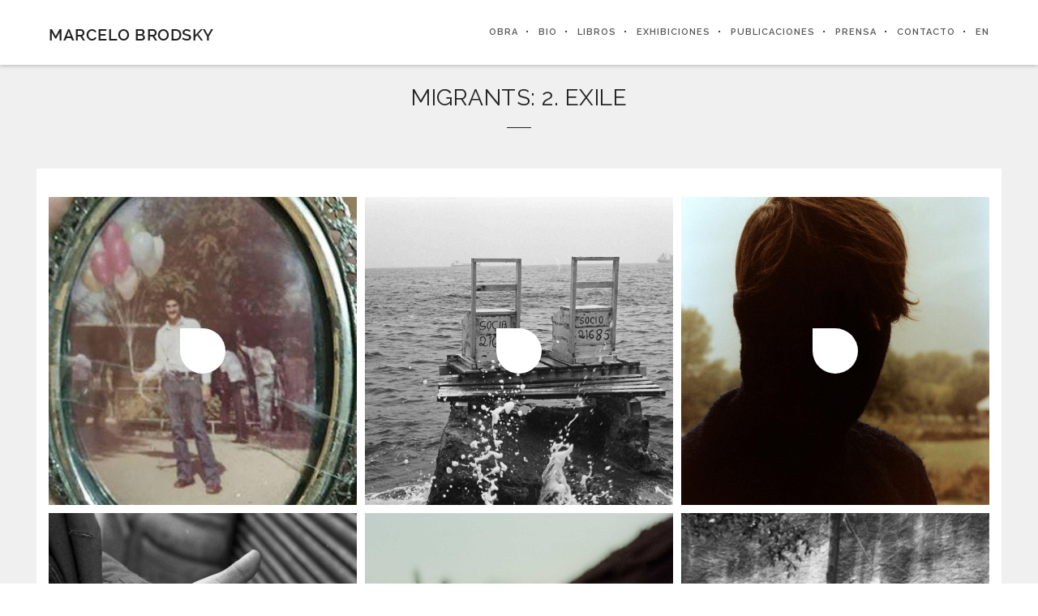

--- FILE ---
content_type: text/html; charset=UTF-8
request_url: https://marcelobrodsky.com/migrants-2-exile/
body_size: 20291
content:
<!DOCTYPE html>
<html lang="es-ES">
<!--
===========================================================================
 Brooklyn WordPress Theme by United Themes (http://www.unitedthemes.com)
 Marcel Moerkens & Matthias Nettekoven 
===========================================================================
-->
<head>
    <meta charset="UTF-8">
    <meta name="viewport" content="width=device-width, initial-scale=1, minimum-scale=1, maximum-scale=1">
    
        
        
    		
        <!-- Title -->
        <title>MIGRANTS: 2. EXILE &#8226; Marcelo Brodsky</title>

	    
    <!-- RSS & Pingbacks -->
	<link rel="pingback" href="https://marcelobrodsky.com/xmlrpc.php" />
    <link rel="profile" href="https://gmpg.org/xfn/11">
    
    <!-- Favicon -->
	    
    <!-- Apple Touch Icons -->    
        
        
        
            
    <!--[if lt IE 9]>
		<script src="https://html5shiv.googlecode.com/svn/trunk/html5.js"></script>
	<![endif]--> 
    	
    <meta name='robots' content='index, follow, max-image-preview:large, max-snippet:-1, max-video-preview:-1' />

	<!-- This site is optimized with the Yoast SEO plugin v22.0 - https://yoast.com/wordpress/plugins/seo/ -->
	<meta name="description" content="Marcelo Brodsky" />
	<link rel="canonical" href="https://marcelobrodsky.com/migrants-2-exile/" />
	<meta property="og:locale" content="es_ES" />
	<meta property="og:type" content="article" />
	<meta property="og:title" content="MIGRANTS: 2. EXILE &#8226; Marcelo Brodsky" />
	<meta property="og:description" content="Marcelo Brodsky" />
	<meta property="og:url" content="https://marcelobrodsky.com/migrants-2-exile/" />
	<meta property="og:site_name" content="Marcelo Brodsky" />
	<meta property="article:modified_time" content="2017-05-01T23:51:25+00:00" />
	<meta property="og:image" content="https://marcelobrodsky.com/wp-content/uploads/2017/04/Las-llaves-1.jpg" />
	<meta property="og:image:width" content="1899" />
	<meta property="og:image:height" content="1256" />
	<meta property="og:image:type" content="image/jpeg" />
	<meta name="twitter:card" content="summary_large_image" />
	<meta name="twitter:label1" content="Tiempo de lectura" />
	<meta name="twitter:data1" content="1 minuto" />
	<script type="application/ld+json" class="yoast-schema-graph">{"@context":"https://schema.org","@graph":[{"@type":"WebPage","@id":"https://marcelobrodsky.com/migrants-2-exile/","url":"https://marcelobrodsky.com/migrants-2-exile/","name":"MIGRANTS: 2. EXILE &#8226; Marcelo Brodsky","isPartOf":{"@id":"https://marcelobrodsky.com/#website"},"primaryImageOfPage":{"@id":"https://marcelobrodsky.com/migrants-2-exile/#primaryimage"},"image":{"@id":"https://marcelobrodsky.com/migrants-2-exile/#primaryimage"},"thumbnailUrl":"https://marcelobrodsky.com/wp-content/uploads/2017/04/Las-llaves-1.jpg","datePublished":"2017-04-30T14:42:08+00:00","dateModified":"2017-05-01T23:51:25+00:00","description":"Marcelo Brodsky","breadcrumb":{"@id":"https://marcelobrodsky.com/migrants-2-exile/#breadcrumb"},"inLanguage":"es","potentialAction":[{"@type":"ReadAction","target":["https://marcelobrodsky.com/migrants-2-exile/"]}]},{"@type":"ImageObject","inLanguage":"es","@id":"https://marcelobrodsky.com/migrants-2-exile/#primaryimage","url":"https://marcelobrodsky.com/wp-content/uploads/2017/04/Las-llaves-1.jpg","contentUrl":"https://marcelobrodsky.com/wp-content/uploads/2017/04/Las-llaves-1.jpg","width":1899,"height":1256},{"@type":"BreadcrumbList","@id":"https://marcelobrodsky.com/migrants-2-exile/#breadcrumb","itemListElement":[{"@type":"ListItem","position":1,"name":"Home","item":"https://marcelobrodsky.com/"},{"@type":"ListItem","position":2,"name":"MIGRANTS: 2. EXILE"}]},{"@type":"WebSite","@id":"https://marcelobrodsky.com/#website","url":"https://marcelobrodsky.com/","name":"Marcelo Brodsky","description":"Artista Visual","potentialAction":[{"@type":"SearchAction","target":{"@type":"EntryPoint","urlTemplate":"https://marcelobrodsky.com/?s={search_term_string}"},"query-input":"required name=search_term_string"}],"inLanguage":"es"}]}</script>
	<!-- / Yoast SEO plugin. -->


<link rel='dns-prefetch' href='//fonts.googleapis.com' />
<link rel="alternate" type="application/rss+xml" title="Marcelo Brodsky &raquo; Feed" href="https://marcelobrodsky.com/feed/" />
<link rel="alternate" type="application/rss+xml" title="Marcelo Brodsky &raquo; Feed de los comentarios" href="https://marcelobrodsky.com/comments/feed/" />
<script type="text/javascript">
/* <![CDATA[ */
window._wpemojiSettings = {"baseUrl":"https:\/\/s.w.org\/images\/core\/emoji\/14.0.0\/72x72\/","ext":".png","svgUrl":"https:\/\/s.w.org\/images\/core\/emoji\/14.0.0\/svg\/","svgExt":".svg","source":{"concatemoji":"https:\/\/marcelobrodsky.com\/wp-includes\/js\/wp-emoji-release.min.js?ver=6.4.7"}};
/*! This file is auto-generated */
!function(i,n){var o,s,e;function c(e){try{var t={supportTests:e,timestamp:(new Date).valueOf()};sessionStorage.setItem(o,JSON.stringify(t))}catch(e){}}function p(e,t,n){e.clearRect(0,0,e.canvas.width,e.canvas.height),e.fillText(t,0,0);var t=new Uint32Array(e.getImageData(0,0,e.canvas.width,e.canvas.height).data),r=(e.clearRect(0,0,e.canvas.width,e.canvas.height),e.fillText(n,0,0),new Uint32Array(e.getImageData(0,0,e.canvas.width,e.canvas.height).data));return t.every(function(e,t){return e===r[t]})}function u(e,t,n){switch(t){case"flag":return n(e,"\ud83c\udff3\ufe0f\u200d\u26a7\ufe0f","\ud83c\udff3\ufe0f\u200b\u26a7\ufe0f")?!1:!n(e,"\ud83c\uddfa\ud83c\uddf3","\ud83c\uddfa\u200b\ud83c\uddf3")&&!n(e,"\ud83c\udff4\udb40\udc67\udb40\udc62\udb40\udc65\udb40\udc6e\udb40\udc67\udb40\udc7f","\ud83c\udff4\u200b\udb40\udc67\u200b\udb40\udc62\u200b\udb40\udc65\u200b\udb40\udc6e\u200b\udb40\udc67\u200b\udb40\udc7f");case"emoji":return!n(e,"\ud83e\udef1\ud83c\udffb\u200d\ud83e\udef2\ud83c\udfff","\ud83e\udef1\ud83c\udffb\u200b\ud83e\udef2\ud83c\udfff")}return!1}function f(e,t,n){var r="undefined"!=typeof WorkerGlobalScope&&self instanceof WorkerGlobalScope?new OffscreenCanvas(300,150):i.createElement("canvas"),a=r.getContext("2d",{willReadFrequently:!0}),o=(a.textBaseline="top",a.font="600 32px Arial",{});return e.forEach(function(e){o[e]=t(a,e,n)}),o}function t(e){var t=i.createElement("script");t.src=e,t.defer=!0,i.head.appendChild(t)}"undefined"!=typeof Promise&&(o="wpEmojiSettingsSupports",s=["flag","emoji"],n.supports={everything:!0,everythingExceptFlag:!0},e=new Promise(function(e){i.addEventListener("DOMContentLoaded",e,{once:!0})}),new Promise(function(t){var n=function(){try{var e=JSON.parse(sessionStorage.getItem(o));if("object"==typeof e&&"number"==typeof e.timestamp&&(new Date).valueOf()<e.timestamp+604800&&"object"==typeof e.supportTests)return e.supportTests}catch(e){}return null}();if(!n){if("undefined"!=typeof Worker&&"undefined"!=typeof OffscreenCanvas&&"undefined"!=typeof URL&&URL.createObjectURL&&"undefined"!=typeof Blob)try{var e="postMessage("+f.toString()+"("+[JSON.stringify(s),u.toString(),p.toString()].join(",")+"));",r=new Blob([e],{type:"text/javascript"}),a=new Worker(URL.createObjectURL(r),{name:"wpTestEmojiSupports"});return void(a.onmessage=function(e){c(n=e.data),a.terminate(),t(n)})}catch(e){}c(n=f(s,u,p))}t(n)}).then(function(e){for(var t in e)n.supports[t]=e[t],n.supports.everything=n.supports.everything&&n.supports[t],"flag"!==t&&(n.supports.everythingExceptFlag=n.supports.everythingExceptFlag&&n.supports[t]);n.supports.everythingExceptFlag=n.supports.everythingExceptFlag&&!n.supports.flag,n.DOMReady=!1,n.readyCallback=function(){n.DOMReady=!0}}).then(function(){return e}).then(function(){var e;n.supports.everything||(n.readyCallback(),(e=n.source||{}).concatemoji?t(e.concatemoji):e.wpemoji&&e.twemoji&&(t(e.twemoji),t(e.wpemoji)))}))}((window,document),window._wpemojiSettings);
/* ]]> */
</script>
<style id='wp-emoji-styles-inline-css' type='text/css'>

	img.wp-smiley, img.emoji {
		display: inline !important;
		border: none !important;
		box-shadow: none !important;
		height: 1em !important;
		width: 1em !important;
		margin: 0 0.07em !important;
		vertical-align: -0.1em !important;
		background: none !important;
		padding: 0 !important;
	}
</style>
<link rel='stylesheet' id='wp-block-library-css' href='https://marcelobrodsky.com/wp-includes/css/dist/block-library/style.min.css?ver=6.4.7' type='text/css' media='all' />
<style id='classic-theme-styles-inline-css' type='text/css'>
/*! This file is auto-generated */
.wp-block-button__link{color:#fff;background-color:#32373c;border-radius:9999px;box-shadow:none;text-decoration:none;padding:calc(.667em + 2px) calc(1.333em + 2px);font-size:1.125em}.wp-block-file__button{background:#32373c;color:#fff;text-decoration:none}
</style>
<style id='global-styles-inline-css' type='text/css'>
body{--wp--preset--color--black: #000000;--wp--preset--color--cyan-bluish-gray: #abb8c3;--wp--preset--color--white: #ffffff;--wp--preset--color--pale-pink: #f78da7;--wp--preset--color--vivid-red: #cf2e2e;--wp--preset--color--luminous-vivid-orange: #ff6900;--wp--preset--color--luminous-vivid-amber: #fcb900;--wp--preset--color--light-green-cyan: #7bdcb5;--wp--preset--color--vivid-green-cyan: #00d084;--wp--preset--color--pale-cyan-blue: #8ed1fc;--wp--preset--color--vivid-cyan-blue: #0693e3;--wp--preset--color--vivid-purple: #9b51e0;--wp--preset--gradient--vivid-cyan-blue-to-vivid-purple: linear-gradient(135deg,rgba(6,147,227,1) 0%,rgb(155,81,224) 100%);--wp--preset--gradient--light-green-cyan-to-vivid-green-cyan: linear-gradient(135deg,rgb(122,220,180) 0%,rgb(0,208,130) 100%);--wp--preset--gradient--luminous-vivid-amber-to-luminous-vivid-orange: linear-gradient(135deg,rgba(252,185,0,1) 0%,rgba(255,105,0,1) 100%);--wp--preset--gradient--luminous-vivid-orange-to-vivid-red: linear-gradient(135deg,rgba(255,105,0,1) 0%,rgb(207,46,46) 100%);--wp--preset--gradient--very-light-gray-to-cyan-bluish-gray: linear-gradient(135deg,rgb(238,238,238) 0%,rgb(169,184,195) 100%);--wp--preset--gradient--cool-to-warm-spectrum: linear-gradient(135deg,rgb(74,234,220) 0%,rgb(151,120,209) 20%,rgb(207,42,186) 40%,rgb(238,44,130) 60%,rgb(251,105,98) 80%,rgb(254,248,76) 100%);--wp--preset--gradient--blush-light-purple: linear-gradient(135deg,rgb(255,206,236) 0%,rgb(152,150,240) 100%);--wp--preset--gradient--blush-bordeaux: linear-gradient(135deg,rgb(254,205,165) 0%,rgb(254,45,45) 50%,rgb(107,0,62) 100%);--wp--preset--gradient--luminous-dusk: linear-gradient(135deg,rgb(255,203,112) 0%,rgb(199,81,192) 50%,rgb(65,88,208) 100%);--wp--preset--gradient--pale-ocean: linear-gradient(135deg,rgb(255,245,203) 0%,rgb(182,227,212) 50%,rgb(51,167,181) 100%);--wp--preset--gradient--electric-grass: linear-gradient(135deg,rgb(202,248,128) 0%,rgb(113,206,126) 100%);--wp--preset--gradient--midnight: linear-gradient(135deg,rgb(2,3,129) 0%,rgb(40,116,252) 100%);--wp--preset--font-size--small: 13px;--wp--preset--font-size--medium: 20px;--wp--preset--font-size--large: 36px;--wp--preset--font-size--x-large: 42px;--wp--preset--spacing--20: 0.44rem;--wp--preset--spacing--30: 0.67rem;--wp--preset--spacing--40: 1rem;--wp--preset--spacing--50: 1.5rem;--wp--preset--spacing--60: 2.25rem;--wp--preset--spacing--70: 3.38rem;--wp--preset--spacing--80: 5.06rem;--wp--preset--shadow--natural: 6px 6px 9px rgba(0, 0, 0, 0.2);--wp--preset--shadow--deep: 12px 12px 50px rgba(0, 0, 0, 0.4);--wp--preset--shadow--sharp: 6px 6px 0px rgba(0, 0, 0, 0.2);--wp--preset--shadow--outlined: 6px 6px 0px -3px rgba(255, 255, 255, 1), 6px 6px rgba(0, 0, 0, 1);--wp--preset--shadow--crisp: 6px 6px 0px rgba(0, 0, 0, 1);}:where(.is-layout-flex){gap: 0.5em;}:where(.is-layout-grid){gap: 0.5em;}body .is-layout-flow > .alignleft{float: left;margin-inline-start: 0;margin-inline-end: 2em;}body .is-layout-flow > .alignright{float: right;margin-inline-start: 2em;margin-inline-end: 0;}body .is-layout-flow > .aligncenter{margin-left: auto !important;margin-right: auto !important;}body .is-layout-constrained > .alignleft{float: left;margin-inline-start: 0;margin-inline-end: 2em;}body .is-layout-constrained > .alignright{float: right;margin-inline-start: 2em;margin-inline-end: 0;}body .is-layout-constrained > .aligncenter{margin-left: auto !important;margin-right: auto !important;}body .is-layout-constrained > :where(:not(.alignleft):not(.alignright):not(.alignfull)){max-width: var(--wp--style--global--content-size);margin-left: auto !important;margin-right: auto !important;}body .is-layout-constrained > .alignwide{max-width: var(--wp--style--global--wide-size);}body .is-layout-flex{display: flex;}body .is-layout-flex{flex-wrap: wrap;align-items: center;}body .is-layout-flex > *{margin: 0;}body .is-layout-grid{display: grid;}body .is-layout-grid > *{margin: 0;}:where(.wp-block-columns.is-layout-flex){gap: 2em;}:where(.wp-block-columns.is-layout-grid){gap: 2em;}:where(.wp-block-post-template.is-layout-flex){gap: 1.25em;}:where(.wp-block-post-template.is-layout-grid){gap: 1.25em;}.has-black-color{color: var(--wp--preset--color--black) !important;}.has-cyan-bluish-gray-color{color: var(--wp--preset--color--cyan-bluish-gray) !important;}.has-white-color{color: var(--wp--preset--color--white) !important;}.has-pale-pink-color{color: var(--wp--preset--color--pale-pink) !important;}.has-vivid-red-color{color: var(--wp--preset--color--vivid-red) !important;}.has-luminous-vivid-orange-color{color: var(--wp--preset--color--luminous-vivid-orange) !important;}.has-luminous-vivid-amber-color{color: var(--wp--preset--color--luminous-vivid-amber) !important;}.has-light-green-cyan-color{color: var(--wp--preset--color--light-green-cyan) !important;}.has-vivid-green-cyan-color{color: var(--wp--preset--color--vivid-green-cyan) !important;}.has-pale-cyan-blue-color{color: var(--wp--preset--color--pale-cyan-blue) !important;}.has-vivid-cyan-blue-color{color: var(--wp--preset--color--vivid-cyan-blue) !important;}.has-vivid-purple-color{color: var(--wp--preset--color--vivid-purple) !important;}.has-black-background-color{background-color: var(--wp--preset--color--black) !important;}.has-cyan-bluish-gray-background-color{background-color: var(--wp--preset--color--cyan-bluish-gray) !important;}.has-white-background-color{background-color: var(--wp--preset--color--white) !important;}.has-pale-pink-background-color{background-color: var(--wp--preset--color--pale-pink) !important;}.has-vivid-red-background-color{background-color: var(--wp--preset--color--vivid-red) !important;}.has-luminous-vivid-orange-background-color{background-color: var(--wp--preset--color--luminous-vivid-orange) !important;}.has-luminous-vivid-amber-background-color{background-color: var(--wp--preset--color--luminous-vivid-amber) !important;}.has-light-green-cyan-background-color{background-color: var(--wp--preset--color--light-green-cyan) !important;}.has-vivid-green-cyan-background-color{background-color: var(--wp--preset--color--vivid-green-cyan) !important;}.has-pale-cyan-blue-background-color{background-color: var(--wp--preset--color--pale-cyan-blue) !important;}.has-vivid-cyan-blue-background-color{background-color: var(--wp--preset--color--vivid-cyan-blue) !important;}.has-vivid-purple-background-color{background-color: var(--wp--preset--color--vivid-purple) !important;}.has-black-border-color{border-color: var(--wp--preset--color--black) !important;}.has-cyan-bluish-gray-border-color{border-color: var(--wp--preset--color--cyan-bluish-gray) !important;}.has-white-border-color{border-color: var(--wp--preset--color--white) !important;}.has-pale-pink-border-color{border-color: var(--wp--preset--color--pale-pink) !important;}.has-vivid-red-border-color{border-color: var(--wp--preset--color--vivid-red) !important;}.has-luminous-vivid-orange-border-color{border-color: var(--wp--preset--color--luminous-vivid-orange) !important;}.has-luminous-vivid-amber-border-color{border-color: var(--wp--preset--color--luminous-vivid-amber) !important;}.has-light-green-cyan-border-color{border-color: var(--wp--preset--color--light-green-cyan) !important;}.has-vivid-green-cyan-border-color{border-color: var(--wp--preset--color--vivid-green-cyan) !important;}.has-pale-cyan-blue-border-color{border-color: var(--wp--preset--color--pale-cyan-blue) !important;}.has-vivid-cyan-blue-border-color{border-color: var(--wp--preset--color--vivid-cyan-blue) !important;}.has-vivid-purple-border-color{border-color: var(--wp--preset--color--vivid-purple) !important;}.has-vivid-cyan-blue-to-vivid-purple-gradient-background{background: var(--wp--preset--gradient--vivid-cyan-blue-to-vivid-purple) !important;}.has-light-green-cyan-to-vivid-green-cyan-gradient-background{background: var(--wp--preset--gradient--light-green-cyan-to-vivid-green-cyan) !important;}.has-luminous-vivid-amber-to-luminous-vivid-orange-gradient-background{background: var(--wp--preset--gradient--luminous-vivid-amber-to-luminous-vivid-orange) !important;}.has-luminous-vivid-orange-to-vivid-red-gradient-background{background: var(--wp--preset--gradient--luminous-vivid-orange-to-vivid-red) !important;}.has-very-light-gray-to-cyan-bluish-gray-gradient-background{background: var(--wp--preset--gradient--very-light-gray-to-cyan-bluish-gray) !important;}.has-cool-to-warm-spectrum-gradient-background{background: var(--wp--preset--gradient--cool-to-warm-spectrum) !important;}.has-blush-light-purple-gradient-background{background: var(--wp--preset--gradient--blush-light-purple) !important;}.has-blush-bordeaux-gradient-background{background: var(--wp--preset--gradient--blush-bordeaux) !important;}.has-luminous-dusk-gradient-background{background: var(--wp--preset--gradient--luminous-dusk) !important;}.has-pale-ocean-gradient-background{background: var(--wp--preset--gradient--pale-ocean) !important;}.has-electric-grass-gradient-background{background: var(--wp--preset--gradient--electric-grass) !important;}.has-midnight-gradient-background{background: var(--wp--preset--gradient--midnight) !important;}.has-small-font-size{font-size: var(--wp--preset--font-size--small) !important;}.has-medium-font-size{font-size: var(--wp--preset--font-size--medium) !important;}.has-large-font-size{font-size: var(--wp--preset--font-size--large) !important;}.has-x-large-font-size{font-size: var(--wp--preset--font-size--x-large) !important;}
.wp-block-navigation a:where(:not(.wp-element-button)){color: inherit;}
:where(.wp-block-post-template.is-layout-flex){gap: 1.25em;}:where(.wp-block-post-template.is-layout-grid){gap: 1.25em;}
:where(.wp-block-columns.is-layout-flex){gap: 2em;}:where(.wp-block-columns.is-layout-grid){gap: 2em;}
.wp-block-pullquote{font-size: 1.5em;line-height: 1.6;}
</style>
<link rel='stylesheet' id='contact-form-7-css' href='https://marcelobrodsky.com/wp-content/plugins/contact-form-7/includes/css/styles.css?ver=5.8.7' type='text/css' media='all' />
<link rel='stylesheet' id='esg-plugin-settings-css' href='https://marcelobrodsky.com/wp-content/plugins/essential-grid/public/assets/css/settings.css?ver=3.0.17.1' type='text/css' media='all' />
<link rel='stylesheet' id='tp-fontello-css' href='https://marcelobrodsky.com/wp-content/plugins/essential-grid/public/assets/font/fontello/css/fontello.css?ver=3.0.17.1' type='text/css' media='all' />
<link rel='stylesheet' id='tp-open-sans-css' href='https://fonts.googleapis.com/css?family=Open+Sans%3A300%2C400%2C600%2C700%2C800&#038;ver=6.4.7' type='text/css' media='all' />
<link rel='stylesheet' id='tp-raleway-css' href='https://fonts.googleapis.com/css?family=Raleway%3A100%2C200%2C300%2C400%2C500%2C600%2C700%2C800%2C900&#038;ver=6.4.7' type='text/css' media='all' />
<link rel='stylesheet' id='tp-droid-serif-css' href='https://fonts.googleapis.com/css?family=Droid+Serif%3A400%2C700&#038;ver=6.4.7' type='text/css' media='all' />
<link rel='stylesheet' id='main-font-face-css' href='https://marcelobrodsky.com/wp-content/themes/brooklyn/css/ut-fontface.css?ver=6.4.7' type='text/css' media='all' />
<link rel='stylesheet' id='ut-fontawesome-css' href='https://marcelobrodsky.com/wp-content/themes/brooklyn/css/font-awesome.css?ver=6.4.7' type='text/css' media='all' />
<link rel='stylesheet' id='ut-responsive-grid-css' href='https://marcelobrodsky.com/wp-content/themes/brooklyn/css/ut-responsive-grid.css?ver=6.4.7' type='text/css' media='all' />
<link rel='stylesheet' id='ut-flexslider-css' href='https://marcelobrodsky.com/wp-content/themes/brooklyn/css/flexslider.css?ver=6.4.7' type='text/css' media='all' />
<link rel='stylesheet' id='ut-prettyphoto-css' href='https://marcelobrodsky.com/wp-content/themes/brooklyn/css/prettyPhoto.css?ver=6.4.7' type='text/css' media='all' />
<link rel='stylesheet' id='ut-superfish-css' href='https://marcelobrodsky.com/wp-content/themes/brooklyn/css/ut-superfish.css?ver=6.4.7' type='text/css' media='all' />
<link rel='stylesheet' id='ut-animate-css' href='https://marcelobrodsky.com/wp-content/themes/brooklyn/css/ut.animate.css?ver=6.4.7' type='text/css' media='all' />
<link rel='stylesheet' id='unitedthemes-style-css' href='https://marcelobrodsky.com/wp-content/themes/brooklyn/style.css?ver=2.5.3' type='text/css' media='all' />
<link rel='stylesheet' id='js_composer_front-css' href='https://marcelobrodsky.com/wp-content/plugins/js_composer/assets/css/js_composer.min.css?ver=6.10.0' type='text/css' media='all' />
<script type="text/javascript" src="https://marcelobrodsky.com/wp-includes/js/jquery/jquery.min.js?ver=3.7.1" id="jquery-core-js"></script>
<script type="text/javascript" src="https://marcelobrodsky.com/wp-includes/js/jquery/jquery-migrate.min.js?ver=3.4.1" id="jquery-migrate-js"></script>
<script type="text/javascript" src="https://marcelobrodsky.com/wp-content/themes/brooklyn/js/modernizr.min.js?ver=2.6.2" id="modernizr-js"></script>
<script type="text/javascript" src="https://marcelobrodsky.com/wp-content/themes/brooklyn/js/jquery.flexslider-min.js?ver=1" id="ut-flexslider-js-js"></script>
<script type="text/javascript" src="https://marcelobrodsky.com/wp-content/themes/brooklyn/js/jquery.lazy.load.js?ver=1.9.1" id="ut-lazyload-js-js"></script>
<link rel="https://api.w.org/" href="https://marcelobrodsky.com/wp-json/" /><link rel="alternate" type="application/json" href="https://marcelobrodsky.com/wp-json/wp/v2/pages/2922" /><link rel="EditURI" type="application/rsd+xml" title="RSD" href="https://marcelobrodsky.com/xmlrpc.php?rsd" />
<meta name="generator" content="WordPress 6.4.7" />
<link rel='shortlink' href='https://marcelobrodsky.com/?p=2922' />
<link rel="alternate" type="application/json+oembed" href="https://marcelobrodsky.com/wp-json/oembed/1.0/embed?url=https%3A%2F%2Fmarcelobrodsky.com%2Fmigrants-2-exile%2F" />
<link rel="alternate" type="text/xml+oembed" href="https://marcelobrodsky.com/wp-json/oembed/1.0/embed?url=https%3A%2F%2Fmarcelobrodsky.com%2Fmigrants-2-exile%2F&#038;format=xml" />
<style type="text/css">::-moz-selection{ background: #f9f03b; }::selection { background:#f9f03b; }a, .ha-transparent #navigation ul li a:hover { color: #f9f03b; }.ut-language-selector a:hover { color: #f9f03b; }.ut-custom-icon-link:hover i { color: #f9f03b !important; }.ut-hide-member-details:hover, #ut-blog-navigation a:hover, .light .ut-hide-member-details, .ut-mm-button:hover:before, .ut-mm-trigger.active .ut-mm-button:before, .ut-mobile-menu a:after { color: #f9f03b; }p.lead span, .entry-title span, #cancel-comment-reply-link, .member-description-style-3 .ut-member-title,.ut-twitter-rotator h2 a, .themecolor{ color: #f9f03b; }.icons-ul i, .comments-title span, .member-social a:hover, .ut-parallax-quote-title span, .ut-member-style-2 .member-description .ut-member-title { color:#f9f03b; }.about-icon, .ut-skill-overlay, .ut-dropcap-one, .ut-dropcap-two, .ut-mobile-menu a:hover, .themecolor-bg, .ut-btn.ut-pt-btn:hover, .ut-btn.dark:hover { background:#f9f03b; }blockquote, div.wpcf7-validation-errors, .ut-hero-style-5 .hero-description, #navigation ul.sub-menu, .ut-member-style-3 .member-social a:hover { border-color:#f9f03b; }.cta-section, .ut-btn.theme-btn, .ut-social-link:hover .ut-social-icon, .ut-member-style-2 .ut-so-link:hover { background:#f9f03b !important; }.ut-social-title, .ut-service-column h3 span, .ut-rq-icon{ color:#f9f03b; }.count, .ut-icon-list i { color:#f9f03b; }.client-section, .ut-portfolio-pagination.style_two a.selected:hover, .ut-portfolio-pagination.style_two a.selected, .ut-portfolio-pagination.style_two a:hover, .ut-pt-featured { background:#f9f03b !important; }ins, mark, .ut-alert.themecolor, .ut-portfolio-menu.style_two li a:hover, .ut-portfolio-menu.style_two li a.selected { background:#f9f03b; }.footer-content i { color:#f9f03b; }.copyright a:hover, .footer-content a:hover, .toTop:hover, .ut-footer-dark a.toTop:hover, .hero-title span { color:#f9f03b; }blockquote span { color:#f9f03b; }.entry-meta a:hover, #secondary a:hover, .page-template-templatestemplate-archive-php a:hover { color:#f9f03b; }h1 a:hover, h2 a:hover, h3 a:hover, h4 a:hover, h5 a:hover, h6 a:hover, .ut-header-dark .site-logo .logo a:hover { color:#f9f03b; }a.more-link:hover, .fa-ul li .fa{ color:#f9f03b; }.ut-pt-featured-table .ut-pt-info .fa-li{ color: #f9f03b !important; }.button, input[type="submit"], input[type="button"], .dark button, .dark input[type="submit"], .dark input[type="button"], .light .button, .light input[type="submit"], .light input[type="button"] { background:#f9f03b; }.img-hover { background:rgb(249,240,59);background:rgba(249,240,59, 0.85); }.portfolio-caption { background:rgb(249,240,59);background:rgba(249,240,59, 0.85); }.team-member-details { background:rgba(249,240,59, 0.85 ); }.ut-avatar-overlay { background:rgb(249,240,59); background:rgba(249,240,59, 0.85 ); }.mejs-controls .mejs-time-rail .mejs-time-current, .mejs-controls .mejs-horizontal-volume-slider .mejs-horizontal-volume-current, .format-link .entry-header a { background:#f9f03b !important; }.light .ut-portfolio-menu li a:hover, .light .ut-portfolio-pagination a:hover, .light .ut-nav-tabs li a:hover, .light .ut-accordion-heading a:hover { border-color:#f9f03b !important; }.light .ut-portfolio-menu li a:hover, .light .ut-portfolio-pagination a:hover, .ut-portfolio-list li strong, .light .ut-nav-tabs li a:hover, .light .ut-accordion-heading a:hover, .ut-custom-icon a:hover i:first-child { color:#f9f03b !important; }.ut-portfolio-gallery-slider .flex-direction-nav a, .ut-gallery-slider .flex-direction-nav a, .ut-rotate-quote-alt .flex-direction-nav a, .ut-rotate-quote .flex-direction-nav a{ background:rgb(249,240,59);background:rgba(249,240,59, 0.85); }.light .ut-bs-wrap .entry-title a:hover, .light .ut-bs-wrap a:hover .entry-title{ color: #f9f03b; }.ut-rated i { color: #f9f03b; }.ut-footer-area ul.sidebar a:hover { color: #f9f03b; }.ut-footer-dark .ut-footer-area .widget_tag_cloud a:hover { color: #f9f03b!important; }.ut-footer-dark .ut-footer-area .widget_tag_cloud a:hover { border-color: #f9f03b; }.elastislide-wrapper nav span:hover { border-color: #f9f03b; }.elastislide-wrapper nav span:hover { color: #f9f03b; }.ut-footer-so li a:hover { border-color: #f9f03b; }.ut-footer-so li a:hover i { color: #f9f03b!important; }.js #main-content section .section-content,.js #main-content section .section-header-holder {opacity:0;}#navigation li a:hover { color:#f9f03b; }#navigation .selected,#navigation ul li.current_page_parent a.active, #navigation ul li.current-menu-ancestor a.active { color: #f9f03b; }#navigation ul li a:hover,#navigation ul.sub-menu li a:hover { color: #f9f03b; }#navigation ul.sub-menu li > a { color: #999999; }#navigation ul li.current-menu-item:not(.current_page_parent) a, #navigation ul li.current_page_item:not(.current_page_parent) a { color: #f9f03b; }#navigation ul li.current-menu-item:not(.current_page_parent) .sub-menu li a { color: #999999; }.ut-header-dark #navigation li a:hover { color:#f9f03b; }.ut-header-dark #navigation .selected,.ut-header-dark #navigation ul li.current_page_parent a.active, .ut-header-dark #navigation ul li.current-menu-ancestor a.active { color: #f9f03b; }.ut-header-dark #navigation ul li a:hover,.ut-header-dark #navigation ul.sub-menu li a:hover { color: #f9f03b; }.ut-header-dark #navigation ul.sub-menu li > a { color: #999999; }.ut-header-dark #navigation ul li.current-menu-item:not(.current_page_parent) a, .ut-header-dark #navigation ul li.current_page_item:not(.current_page_parent) a { color: #f9f03b; }.ut-header-dark #navigation ul li.current-menu-item:not(.current_page_parent) .sub-menu li a { color: #999999; }.ut-loader-overlay { background: #FFF}body { font-family: ralewayregular, "Helvetica Neue", Helvetica, Arial, sans-serif; }h1 { font-family: ralewaysemibold, "Helvetica Neue", Helvetica, Arial, sans-serif; }h2 { font-family: ralewaysemibold, "Helvetica Neue", Helvetica, Arial, sans-serif; }h3 { font-family: ralewaysemibold, "Helvetica Neue", Helvetica, Arial, sans-serif; }h4 { font-family: ralewaysemibold, "Helvetica Neue", Helvetica, Arial, sans-serif; }h5 { font-family: ralewaysemibold, "Helvetica Neue", Helvetica, Arial, sans-serif; }h6 { font-family: ralewaysemibold, "Helvetica Neue", Helvetica, Arial, sans-serif; }.page-title{ font-family: ralewaysemibold, "Helvetica Neue", Helvetica, Arial, sans-serif; }.ut-fancy-slider-fullwidth { height: 600px; }.ut-fancy-slider-fullwidth .hero-inner { height: 600px; }#contact-section .parallax-overlay { padding-top:80px; padding-bottom:60px; }blockquote { font-family: ralewayextralight, "Helvetica Neue", Helvetica, Arial, sans-serif; }p.lead, .taxonomy-description { font-family: ralewayextralight, "Helvetica Neue", Helvetica, Arial, sans-serif; }.parallax-overlay-pattern.style_one { background-image: url(" https://marcelobrodsky.com/wp-content/themes/brooklyn/images/overlay-pattern.png") !important; }.parallax-overlay-pattern.style_two { background-image: url(" https://marcelobrodsky.com/wp-content/themes/brooklyn/images/overlay-pattern2.png") !important; }</style><style type="text/css">.recentcomments a{display:inline !important;padding:0 !important;margin:0 !important;}</style><meta name="generator" content="Powered by WPBakery Page Builder - drag and drop page builder for WordPress."/>
		<style type="text/css" id="wp-custom-css">
			.footer-content a, .copyright a {
     display: none;
}

.page-title {
    font-family: Raleway;
    font-size: 28px;
    margin-top: 10px !important;
}

#navigation ul li a {
    font-family: Raleway;
}

#navigation ul.sub-menu ul, #navigation ul.sub-menu li {
    font-family: raleway;
}

#navigation ul.sub-menu {
    font-family: raleway;
}

#navigation ul.sub-menu li>a {
    font-family: Raleway;
}

.body  {
    color: #020202;
}

.titulo-inicio  {
    font-weight: 400 !important;
    color: #000000 !important;
}

.vc_tta.vc_general .vc_tta-panel-title {
    font-family: Raleway !important;
    font-weight: 600 !important;
}

.fila-texto-navegacion2 {
    border-style: solid !important;
}

.titulo-navegacion {
     font-weight: 600 !important;
}

.titulo-navegacion-negro {
    font-weight: 600 !important;
}

.pt-style-6 .page-title:after, .pt-style-6 .parallax-title:after, .pt-style-6 .section-title:after {
     border-bottom: 2px solid #222 !important;
}

.texto-navegacion2:hover {
    font-weight: 800 !important;
}


.texto-navegacion2 {
    font-size: 12px !important;
    font-weight: 600 !important;
}

.ut-hero-style-10 .hero-title {
    border-right: 3px solid #fff !important;
    border-left: 3px solid #fff !important;
 }




		</style>
		<style type="text/css" data-type="vc_shortcodes-custom-css">.vc_custom_1493394243383{background-color: #ffffff !important;}.vc_custom_1482167808536{margin-bottom: 2px !important;}.vc_custom_1493392801041{margin-bottom: 0px !important;}.vc_custom_1493392735393{margin-bottom: 0px !important;}.vc_custom_1493392778063{margin-bottom: 0px !important;}.vc_custom_1485267217219{margin-bottom: 2px !important;}</style><noscript><style> .wpb_animate_when_almost_visible { opacity: 1; }</style></noscript>    
</head>


<body data-rsssl=1 id="ut-sitebody" class="page-template-default page page-id-2922 wpb-js-composer js-comp-ver-6.10.0 vc_responsive" data-scrolleffect="easeInOutExpo" data-scrollspeed="650">

<a class="ut-offset-anchor" id="top" style="top:0px !important;"></a>




 



<!-- header section -->
<header id="header-section" class="ha-header centered ut-header-light ">
    
        
    <div class="grid-container">
    
		
        
        <div class="ha-header-perspective">
        	<div class="ha-header-front">
            	
                <div class="grid-20 tablet-grid-50 mobile-grid-50 ">
                
					                    
                    	<div class="site-logo">
                        	<h1 class="logo"><a href="https://marcelobrodsky.com/" title="Marcelo Brodsky" rel="home">Marcelo Brodsky</a></h1>
                        </div>
                        
                                 	
                
                </div>    
                
                                	
					<nav id="navigation" class="grid-80 hide-on-tablet hide-on-mobile "><ul id="menu-menu1-espanol" class="menu"><li  class="menu-item menu-item-type-post_type menu-item-object-page menu-item-has-children external"><a href="https://marcelobrodsky.com/#section-inicio" class="external">OBRA</a>
<ul class="sub-menu">
	<li  class="menu-item menu-item-type-post_type menu-item-object-page external"><a href="https://marcelobrodsky.com/stand-for-democracy-2/" class="external">STAND FOR DEMOCRACY</a></li>
	<li  class="menu-item menu-item-type-post_type menu-item-object-page external"><a href="https://marcelobrodsky.com/traces-of-violence/" class="external">TRACES OF VIOLENCE</a></li>
	<li  class="menu-item menu-item-type-post_type menu-item-object-page external"><a href="https://marcelobrodsky.com/en/paro-nacional-2/" class="external">PARO NACIONAL</a></li>
	<li  class="menu-item menu-item-type-post_type menu-item-object-page external"><a href="https://marcelobrodsky.com/abrir-los-puentes-4/" class="external">ABRIR LOS PUENTES</a></li>
	<li  class="menu-item menu-item-type-post_type menu-item-object-page external"><a href="https://marcelobrodsky.com/en/africa-fighting-for-freedom-2/" class="external">AFRICA FIGHTING FOR FREEDOM</a></li>
	<li  class="menu-item menu-item-type-post_type menu-item-object-page external"><a href="https://marcelobrodsky.com/franquismo/" class="external">FRANQUISMO</a></li>
	<li  class="menu-item menu-item-type-post_type menu-item-object-page menu-item-has-children external"><a href="https://marcelobrodsky.com/migrantes/" class="external">MIGRANTES</a>
	<ul class="sub-menu">
		<li  class="menu-item menu-item-type-post_type menu-item-object-page external"><a href="https://marcelobrodsky.com/migrantes-1-familia-rusa/" class="external">MIGRANTES: 1. FAMILIA RUSA</a></li>
		<li  class="menu-item menu-item-type-post_type menu-item-object-page external"><a href="https://marcelobrodsky.com/migrantes-2-exilios/" class="external">MIGRANTES: 2. EXILIOS</a></li>
		<li  class="menu-item menu-item-type-post_type menu-item-object-page external"><a href="https://marcelobrodsky.com/migrantes-3-en-el-mediterraneo/" class="external">MIGRANTES: 3. EN EL MEDITERRÁNEO</a></li>
	</ul>
</li>
	<li  class="menu-item menu-item-type-post_type menu-item-object-page external"><a href="https://marcelobrodsky.com/1968-el-fuego-de-las-ideas/" class="external">1968, EL FUEGO DE LAS IDEAS</a></li>
	<li  class="menu-item menu-item-type-post_type menu-item-object-page external"><a href="https://marcelobrodsky.com/mito-fundacional/" class="external">MITO FUNDACIONAL</a></li>
	<li  class="menu-item menu-item-type-post_type menu-item-object-page external"><a href="https://marcelobrodsky.com/rezo-con-mis-pies/" class="external">REZO CON MIS PIES</a></li>
	<li  class="menu-item menu-item-type-post_type menu-item-object-page external"><a href="https://marcelobrodsky.com/tiempo-de-arbol/" class="external">TIEMPO DE ÁRBOL</a></li>
	<li  class="menu-item menu-item-type-post_type menu-item-object-page external"><a href="https://marcelobrodsky.com/once953am/" class="external">ONCE @ 9:53 AM</a></li>
	<li  class="menu-item menu-item-type-post_type menu-item-object-page menu-item-has-children external"><a href="https://marcelobrodsky.com/correspondencias-visuales/" class="external">CORRESPONDENCIAS VISUALES</a>
	<ul class="sub-menu">
		<li  class="menu-item menu-item-type-post_type menu-item-object-page external"><a href="https://marcelobrodsky.com/correspondencias-visuales-con-cassio-vasconcellos/" class="external">CORRESPONDENCIAS VISUALES CON CASSIO VASCONCELLOS</a></li>
		<li  class="menu-item menu-item-type-post_type menu-item-object-page external"><a href="https://marcelobrodsky.com/correspondencias-visuales-con-horst-hoheisel/" class="external">CORRESPONDENCIAS VISUALES CON HORST HOHEISEL</a></li>
		<li  class="menu-item menu-item-type-post_type menu-item-object-page external"><a href="https://marcelobrodsky.com/correspondencias-visuales-con-manuel-esclusa/" class="external">CORRESPONDENCIAS VISUALES CON MANUEL ESCLUSA</a></li>
		<li  class="menu-item menu-item-type-post_type menu-item-object-page external"><a href="https://marcelobrodsky.com/correspondencias-visuales-con-martin-parr/" class="external">CORRESPONDENCIAS VISUALES CON MARTIN PARR</a></li>
		<li  class="menu-item menu-item-type-post_type menu-item-object-page external"><a href="https://marcelobrodsky.com/correspondencias-visuales-con-pablo-ortiz-monasterio/" class="external">CORRESPONDENCIAS VISUALES CON PABLO ORTIZ MONASTERIO</a></li>
		<li  class="menu-item menu-item-type-post_type menu-item-object-page external"><a href="https://marcelobrodsky.com/correspondencias-visuales-con-marcel-brodthaers/" class="external">CORRESPONDENCIAS VISUALES CON MARCEL BROODTHAERS</a></li>
	</ul>
</li>
	<li  class="menu-item menu-item-type-post_type menu-item-object-page external"><a href="https://marcelobrodsky.com/nexo/" class="external">NEXO</a></li>
	<li  class="menu-item menu-item-type-post_type menu-item-object-page external"><a href="https://marcelobrodsky.com/buena-memoria/" class="external">BUENA MEMORIA</a></li>
	<li  class="menu-item menu-item-type-post_type menu-item-object-page external"><a href="https://marcelobrodsky.com/vislumbres/" class="external">VISLUMBRES</a></li>
	<li  class="menu-item menu-item-type-post_type menu-item-object-page external"><a href="https://marcelobrodsky.com/palabras/" class="external">PALABRAS</a></li>
</ul>
</li>
<li  class="menu-item menu-item-type-post_type menu-item-object-page external"><a href="https://marcelobrodsky.com/en/bio-2/" class="external">BIO</a></li>
<li  class="menu-item menu-item-type-post_type menu-item-object-page external"><a href="https://marcelobrodsky.com/libros/" class="external">LIBROS</a></li>
<li  class="menu-item menu-item-type-post_type menu-item-object-page external"><a href="https://marcelobrodsky.com/exhibiciones/" class="external">EXHIBICIONES</a></li>
<li  class="menu-item menu-item-type-post_type menu-item-object-page external"><a href="https://marcelobrodsky.com/publicaciones/" class="external">PUBLICACIONES</a></li>
<li  class="menu-item menu-item-type-post_type menu-item-object-page external"><a href="https://marcelobrodsky.com/prensa/" class="external">PRENSA</a></li>
<li  class="menu-item menu-item-type-post_type menu-item-object-page external"><a href="https://marcelobrodsky.com/contacto/" class="external">CONTACTO</a></li>
<li  class="menu-item menu-item-type-custom menu-item-object-custom external"><a href="https://marcelobrodsky.com/en/" class="external">EN</a></li>
</ul></nav>                    
                    <div class="ut-mm-trigger tablet-grid-50 mobile-grid-50 hide-on-desktop">
                    	<button class="ut-mm-button"></button>
                    </div>
                    
					<nav id="ut-mobile-nav" class="ut-mobile-menu mobile-grid-100 tablet-grid-100 hide-on-desktop"><div class="ut-scroll-pane"><ul id="ut-mobile-menu" class="ut-mobile-menu"><li  class="menu-item menu-item-type-post_type menu-item-object-page menu-item-has-children external"><a href="https://marcelobrodsky.com/#section-inicio" class="external">OBRA</a>
<ul class="sub-menu">
	<li  class="menu-item menu-item-type-post_type menu-item-object-page external"><a href="https://marcelobrodsky.com/stand-for-democracy-2/" class="external">STAND FOR DEMOCRACY</a></li>
	<li  class="menu-item menu-item-type-post_type menu-item-object-page external"><a href="https://marcelobrodsky.com/traces-of-violence/" class="external">TRACES OF VIOLENCE</a></li>
	<li  class="menu-item menu-item-type-post_type menu-item-object-page external"><a href="https://marcelobrodsky.com/en/paro-nacional-2/" class="external">PARO NACIONAL</a></li>
	<li  class="menu-item menu-item-type-post_type menu-item-object-page external"><a href="https://marcelobrodsky.com/abrir-los-puentes-4/" class="external">ABRIR LOS PUENTES</a></li>
	<li  class="menu-item menu-item-type-post_type menu-item-object-page external"><a href="https://marcelobrodsky.com/en/africa-fighting-for-freedom-2/" class="external">AFRICA FIGHTING FOR FREEDOM</a></li>
	<li  class="menu-item menu-item-type-post_type menu-item-object-page external"><a href="https://marcelobrodsky.com/franquismo/" class="external">FRANQUISMO</a></li>
	<li  class="menu-item menu-item-type-post_type menu-item-object-page menu-item-has-children external"><a href="https://marcelobrodsky.com/migrantes/" class="external">MIGRANTES</a>
	<ul class="sub-menu">
		<li  class="menu-item menu-item-type-post_type menu-item-object-page external"><a href="https://marcelobrodsky.com/migrantes-1-familia-rusa/" class="external">MIGRANTES: 1. FAMILIA RUSA</a></li>
		<li  class="menu-item menu-item-type-post_type menu-item-object-page external"><a href="https://marcelobrodsky.com/migrantes-2-exilios/" class="external">MIGRANTES: 2. EXILIOS</a></li>
		<li  class="menu-item menu-item-type-post_type menu-item-object-page external"><a href="https://marcelobrodsky.com/migrantes-3-en-el-mediterraneo/" class="external">MIGRANTES: 3. EN EL MEDITERRÁNEO</a></li>
	</ul>
</li>
	<li  class="menu-item menu-item-type-post_type menu-item-object-page external"><a href="https://marcelobrodsky.com/1968-el-fuego-de-las-ideas/" class="external">1968, EL FUEGO DE LAS IDEAS</a></li>
	<li  class="menu-item menu-item-type-post_type menu-item-object-page external"><a href="https://marcelobrodsky.com/mito-fundacional/" class="external">MITO FUNDACIONAL</a></li>
	<li  class="menu-item menu-item-type-post_type menu-item-object-page external"><a href="https://marcelobrodsky.com/rezo-con-mis-pies/" class="external">REZO CON MIS PIES</a></li>
	<li  class="menu-item menu-item-type-post_type menu-item-object-page external"><a href="https://marcelobrodsky.com/tiempo-de-arbol/" class="external">TIEMPO DE ÁRBOL</a></li>
	<li  class="menu-item menu-item-type-post_type menu-item-object-page external"><a href="https://marcelobrodsky.com/once953am/" class="external">ONCE @ 9:53 AM</a></li>
	<li  class="menu-item menu-item-type-post_type menu-item-object-page menu-item-has-children external"><a href="https://marcelobrodsky.com/correspondencias-visuales/" class="external">CORRESPONDENCIAS VISUALES</a>
	<ul class="sub-menu">
		<li  class="menu-item menu-item-type-post_type menu-item-object-page external"><a href="https://marcelobrodsky.com/correspondencias-visuales-con-cassio-vasconcellos/" class="external">CORRESPONDENCIAS VISUALES CON CASSIO VASCONCELLOS</a></li>
		<li  class="menu-item menu-item-type-post_type menu-item-object-page external"><a href="https://marcelobrodsky.com/correspondencias-visuales-con-horst-hoheisel/" class="external">CORRESPONDENCIAS VISUALES CON HORST HOHEISEL</a></li>
		<li  class="menu-item menu-item-type-post_type menu-item-object-page external"><a href="https://marcelobrodsky.com/correspondencias-visuales-con-manuel-esclusa/" class="external">CORRESPONDENCIAS VISUALES CON MANUEL ESCLUSA</a></li>
		<li  class="menu-item menu-item-type-post_type menu-item-object-page external"><a href="https://marcelobrodsky.com/correspondencias-visuales-con-martin-parr/" class="external">CORRESPONDENCIAS VISUALES CON MARTIN PARR</a></li>
		<li  class="menu-item menu-item-type-post_type menu-item-object-page external"><a href="https://marcelobrodsky.com/correspondencias-visuales-con-pablo-ortiz-monasterio/" class="external">CORRESPONDENCIAS VISUALES CON PABLO ORTIZ MONASTERIO</a></li>
		<li  class="menu-item menu-item-type-post_type menu-item-object-page external"><a href="https://marcelobrodsky.com/correspondencias-visuales-con-marcel-brodthaers/" class="external">CORRESPONDENCIAS VISUALES CON MARCEL BROODTHAERS</a></li>
	</ul>
</li>
	<li  class="menu-item menu-item-type-post_type menu-item-object-page external"><a href="https://marcelobrodsky.com/nexo/" class="external">NEXO</a></li>
	<li  class="menu-item menu-item-type-post_type menu-item-object-page external"><a href="https://marcelobrodsky.com/buena-memoria/" class="external">BUENA MEMORIA</a></li>
	<li  class="menu-item menu-item-type-post_type menu-item-object-page external"><a href="https://marcelobrodsky.com/vislumbres/" class="external">VISLUMBRES</a></li>
	<li  class="menu-item menu-item-type-post_type menu-item-object-page external"><a href="https://marcelobrodsky.com/palabras/" class="external">PALABRAS</a></li>
</ul>
</li>
<li  class="menu-item menu-item-type-post_type menu-item-object-page external"><a href="https://marcelobrodsky.com/en/bio-2/" class="external">BIO</a></li>
<li  class="menu-item menu-item-type-post_type menu-item-object-page external"><a href="https://marcelobrodsky.com/libros/" class="external">LIBROS</a></li>
<li  class="menu-item menu-item-type-post_type menu-item-object-page external"><a href="https://marcelobrodsky.com/exhibiciones/" class="external">EXHIBICIONES</a></li>
<li  class="menu-item menu-item-type-post_type menu-item-object-page external"><a href="https://marcelobrodsky.com/publicaciones/" class="external">PUBLICACIONES</a></li>
<li  class="menu-item menu-item-type-post_type menu-item-object-page external"><a href="https://marcelobrodsky.com/prensa/" class="external">PRENSA</a></li>
<li  class="menu-item menu-item-type-post_type menu-item-object-page external"><a href="https://marcelobrodsky.com/contacto/" class="external">CONTACTO</a></li>
<li  class="menu-item menu-item-type-custom menu-item-object-custom external"><a href="https://marcelobrodsky.com/en/" class="external">EN</a></li>
</ul></div></nav>                                        
                                                                        
                </div>
            </div><!-- close .ha-header-perspective -->
    
	        
	
    </div> 
    
        
</header><!-- close header -->

<div class="clear"></div>


<div class="clear"></div>


<div id="main-content" class="wrap ha-waypoint" data-animate-up="ha-header-hide" data-animate-down="ha-header-small">
	
    <a class="ut-offset-anchor" id="to-main-content"></a>
		
        <div class="main-content-background">		
        <div class="grid-container">
        	
                        
            <div id="primary" class="grid-parent grid-100 tablet-grid-100 mobile-grid-100">
            
			
				
<div id="post-2922" class="post-2922 page type-page status-publish has-post-thumbnail hentry">

	<div class="grid-70 prefix-15 mobile-grid-100 tablet-grid-100">
		<header class="page-header pt-style-2">
            <h1 class="page-title"><span>MIGRANTS: 2. EXILE</span></h1> 
                            
            <div class="entry-meta">
                            </div>                                  
		</header><!-- .page-header -->
    </div>
	
    <div class="grid-100 mobile-grid-100 tablet-grid-100">
    <div class="entry-content clearfix">	
        <section class="wpb-content-wrapper"><div class="vc_row wpb_row vc_row-fluid vc_custom_1493394243383 vc_row-has-fill"><div class="wpb_column vc_column_container vc_col-sm-12"><div class="vc_column-inner"><div class="wpb_wrapper">
	<div class="wpb_text_column wpb_content_element " >
		<div class="wpb_wrapper">
			<style type="text/css">a.eg-henryharrison-element-1,a.eg-henryharrison-element-2{-webkit-transition:all .4s linear;   -moz-transition:all .4s linear;   -o-transition:all .4s linear;   -ms-transition:all .4s linear;   transition:all .4s linear}.eg-jimmy-carter-element-11 i:before{margin-left:0px; margin-right:0px}.eg-harding-element-17{letter-spacing:1px}.eg-harding-wrapper .esg-entry-media{overflow:hidden; box-sizing:border-box;   -webkit-box-sizing:border-box;   -moz-box-sizing:border-box;   padding:30px 30px 0px 30px}.eg-harding-wrapper .esg-entry-media img{overflow:hidden; border-radius:50%;   -webkit-border-radius:50%;   -moz-border-radius:50%}.eg-ulysses-s-grant-wrapper .esg-entry-media{overflow:hidden; box-sizing:border-box;   -webkit-box-sizing:border-box;   -moz-box-sizing:border-box;   padding:30px 30px 0px 30px}.eg-ulysses-s-grant-wrapper .esg-entry-media img{overflow:hidden; border-radius:50%;   -webkit-border-radius:50%;   -moz-border-radius:50%}.eg-richard-nixon-wrapper .esg-entry-media{overflow:hidden; box-sizing:border-box;   -webkit-box-sizing:border-box;   -moz-box-sizing:border-box;   padding:30px 30px 0px 30px}.eg-richard-nixon-wrapper .esg-entry-media img{overflow:hidden; border-radius:50%;   -webkit-border-radius:50%;   -moz-border-radius:50%}.eg-herbert-hoover-wrapper .esg-entry-media img{filter:url("data:image/svg+xml;utf8,<svg xmlns='http://www.w3.org/2000/svg'><filter id='grayscale'><feColorMatrix type='matrix' values='0.3333 0.3333 0.3333 0 0 0.3333 0.3333 0.3333 0 0 0.3333 0.3333 0.3333 0 0 0 0 0 1 0'/></filter></svg>#grayscale");   filter:gray;   -webkit-filter:grayscale(100%)}.eg-herbert-hoover-wrapper:hover .esg-entry-media img{filter:url("data:image/svg+xml;utf8,<svg xmlns='http://www.w3.org/2000/svg'><filter id='grayscale'><feColorMatrix type='matrix' values='1 0 0 0 0,0 1 0 0 0,0 0 1 0 0,0 0 0 1 0'/></filter></svg>#grayscale");  -webkit-filter:grayscale(0%)}.eg-lyndon-johnson-wrapper .esg-entry-media img{filter:url("data:image/svg+xml;utf8,<svg xmlns='http://www.w3.org/2000/svg'><filter id='grayscale'><feColorMatrix type='matrix' values='0.3333 0.3333 0.3333 0 0 0.3333 0.3333 0.3333 0 0 0.3333 0.3333 0.3333 0 0 0 0 0 1 0'/></filter></svg>#grayscale");   filter:gray;   -webkit-filter:grayscale(100%)}.eg-lyndon-johnson-wrapper:hover .esg-entry-media img{filter:url("data:image/svg+xml;utf8,<svg xmlns='http://www.w3.org/2000/svg'><filter id='grayscale'><feColorMatrix type='matrix' values='1 0 0 0 0,0 1 0 0 0,0 0 1 0 0,0 0 0 1 0'/></filter></svg>#grayscale");  -webkit-filter:grayscale(0%)}.esg-overlay.eg-ronald-reagan-container{background:-moz-linear-gradient(top,rgba(0,0,0,0) 50%,rgba(0,0,0,0.83) 99%,rgba(0,0,0,0.85) 100%); background:-webkit-gradient(linear,left top,left bottom,color-stop(50%,rgba(0,0,0,0)),color-stop(99%,rgba(0,0,0,0.83)),color-stop(100%,rgba(0,0,0,0.85))); background:-webkit-linear-gradient(top,rgba(0,0,0,0) 50%,rgba(0,0,0,0.83) 99%,rgba(0,0,0,0.85) 100%); background:-o-linear-gradient(top,rgba(0,0,0,0) 50%,rgba(0,0,0,0.83) 99%,rgba(0,0,0,0.85) 100%); background:-ms-linear-gradient(top,rgba(0,0,0,0) 50%,rgba(0,0,0,0.83) 99%,rgba(0,0,0,0.85) 100%); background:linear-gradient(to bottom,rgba(0,0,0,0) 50%,rgba(0,0,0,0.83) 99%,rgba(0,0,0,0.85) 100%); filter:progid:DXImageTransform.Microsoft.gradient( startColorstr='#00000000',endColorstr='#d9000000',GradientType=0 )}.eg-georgebush-wrapper .esg-entry-cover{background:-moz-linear-gradient(top,rgba(0,0,0,0) 50%,rgba(0,0,0,0.83) 99%,rgba(0,0,0,0.85) 100%); background:-webkit-gradient(linear,left top,left bottom,color-stop(50%,rgba(0,0,0,0)),color-stop(99%,rgba(0,0,0,0.83)),color-stop(100%,rgba(0,0,0,0.85))); background:-webkit-linear-gradient(top,rgba(0,0,0,0) 50%,rgba(0,0,0,0.83) 99%,rgba(0,0,0,0.85) 100%); background:-o-linear-gradient(top,rgba(0,0,0,0) 50%,rgba(0,0,0,0.83) 99%,rgba(0,0,0,0.85) 100%); background:-ms-linear-gradient(top,rgba(0,0,0,0) 50%,rgba(0,0,0,0.83) 99%,rgba(0,0,0,0.85) 100%); background:linear-gradient(to bottom,rgba(0,0,0,0) 50%,rgba(0,0,0,0.83) 99%,rgba(0,0,0,0.85) 100%); filter:progid:DXImageTransform.Microsoft.gradient( startColorstr='#00000000',endColorstr='#d9000000',GradientType=0 )}.eg-jefferson-wrapper{-webkit-border-radius:5px !important; -moz-border-radius:5px !important; border-radius:5px !important; -webkit-mask-image:url([data-uri]) !important}.eg-monroe-element-1{text-shadow:0px 1px 3px rgba(0,0,0,0.1)}.eg-lyndon-johnson-wrapper .esg-entry-cover{background:-moz-radial-gradient(center,ellipse cover,rgba(0,0,0,0.35) 0%,rgba(18,18,18,0) 96%,rgba(19,19,19,0) 100%); background:-webkit-gradient(radial,center center,0px,center center,100%,color-stop(0%,rgba(0,0,0,0.35)),color-stop(96%,rgba(18,18,18,0)),color-stop(100%,rgba(19,19,19,0))); background:-webkit-radial-gradient(center,ellipse cover,rgba(0,0,0,0.35) 0%,rgba(18,18,18,0) 96%,rgba(19,19,19,0) 100%); background:-o-radial-gradient(center,ellipse cover,rgba(0,0,0,0.35) 0%,rgba(18,18,18,0) 96%,rgba(19,19,19,0) 100%); background:-ms-radial-gradient(center,ellipse cover,rgba(0,0,0,0.35) 0%,rgba(18,18,18,0) 96%,rgba(19,19,19,0) 100%); background:radial-gradient(ellipse at center,rgba(0,0,0,0.35) 0%,rgba(18,18,18,0) 96%,rgba(19,19,19,0) 100%); filter:progid:DXImageTransform.Microsoft.gradient( startColorstr='#59000000',endColorstr='#00131313',GradientType=1 )}.eg-wilbert-wrapper .esg-entry-cover{background:-moz-radial-gradient(center,ellipse cover,rgba(0,0,0,0.35) 0%,rgba(18,18,18,0) 96%,rgba(19,19,19,0) 100%); background:-webkit-gradient(radial,center center,0px,center center,100%,color-stop(0%,rgba(0,0,0,0.35)),color-stop(96%,rgba(18,18,18,0)),color-stop(100%,rgba(19,19,19,0))); background:-webkit-radial-gradient(center,ellipse cover,rgba(0,0,0,0.35) 0%,rgba(18,18,18,0) 96%,rgba(19,19,19,0) 100%); background:-o-radial-gradient(center,ellipse cover,rgba(0,0,0,0.35) 0%,rgba(18,18,18,0) 96%,rgba(19,19,19,0) 100%); background:-ms-radial-gradient(center,ellipse cover,rgba(0,0,0,0.35) 0%,rgba(18,18,18,0) 96%,rgba(19,19,19,0) 100%); background:radial-gradient(ellipse at center,rgba(0,0,0,0.35) 0%,rgba(18,18,18,0) 96%,rgba(19,19,19,0) 100%); filter:progid:DXImageTransform.Microsoft.gradient( startColorstr='#59000000',endColorstr='#00131313',GradientType=1 )}.eg-wilbert-wrapper .esg-entry-media img{-webkit-transition:0.4s ease-in-out;  -moz-transition:0.4s ease-in-out;  -o-transition:0.4s ease-in-out;  transition:0.4s ease-in-out;  filter:url("data:image/svg+xml;utf8,<svg xmlns='http://www.w3.org/2000/svg'><filter id='grayscale'><feColorMatrix type='matrix' values='0.3333 0.3333 0.3333 0 0 0.3333 0.3333 0.3333 0 0 0.3333 0.3333 0.3333 0 0 0 0 0 1 0'/></filter></svg>#grayscale");   filter:gray;   -webkit-filter:grayscale(100%)}.eg-wilbert-wrapper:hover .esg-entry-media img{filter:url("data:image/svg+xml;utf8,<svg xmlns='http://www.w3.org/2000/svg'><filter id='grayscale'><feColorMatrix type='matrix' values='1 0 0 0 0,0 1 0 0 0,0 0 1 0 0,0 0 0 1 0'/></filter></svg>#grayscale");  -webkit-filter:grayscale(0%)}.eg-phillie-element-3:after{content:" ";width:0px;height:0px;border-style:solid;border-width:5px 5px 0 5px;border-color:#000 transparent transparent transparent;left:50%;margin-left:-5px; bottom:-5px; position:absolute}.eg-howardtaft-wrapper .esg-entry-media img,.eg-howardtaft-wrapper .esg-media-poster{filter:url("data:image/svg+xml;utf8,<svg xmlns='http://www.w3.org/2000/svg'><filter id='grayscale'><feColorMatrix type='matrix' values='1 0 0 0 0,0 1 0 0 0,0 0 1 0 0,0 0 0 1 0'/></filter></svg>#grayscale");  -webkit-filter:grayscale(0%)}.eg-howardtaft-wrapper:hover .esg-entry-media img,.eg-howardtaft-wrapper:hover .esg-media-poster{filter:url("data:image/svg+xml;utf8,<svg xmlns='http://www.w3.org/2000/svg'><filter id='grayscale'><feColorMatrix type='matrix' values='0.3333 0.3333 0.3333 0 0 0.3333 0.3333 0.3333 0 0 0.3333 0.3333 0.3333 0 0 0 0 0 1 0'/></filter></svg>#grayscale");   filter:gray;   -webkit-filter:grayscale(100%)}.myportfolio-container .added_to_cart.wc-forward{font-family:"Open Sans"; font-size:13px; color:#fff; margin-top:10px}.esgbox-title.esgbox-title-outside-wrap{font-size:15px; font-weight:700; text-align:center}.esgbox-title.esgbox-title-inside-wrap{padding-bottom:10px; font-size:15px; font-weight:700; text-align:center}</style>
<style type="text/css">.minimal-light .navigationbuttons,.minimal-light .esg-pagination,.minimal-light .esg-filters{text-align:center}.minimal-light .esg-filterbutton,.minimal-light .esg-navigationbutton,.minimal-light .esg-sortbutton,.minimal-light .esg-cartbutton a{color:#999; margin-right:5px; cursor:pointer; padding:0px 16px; border:1px solid #e5e5e5; line-height:38px; border-radius:5px; -moz-border-radius:5px; -webkit-border-radius:5px; font-size:12px; font-weight:700; font-family:"Open Sans",sans-serif; display:inline-block; background:#fff; margin-bottom:5px}.minimal-light .esg-navigationbutton *{color:#999}.minimal-light .esg-navigationbutton{padding:0px 16px}.minimal-light .esg-pagination-button:last-child{margin-right:0}.minimal-light .esg-left,.minimal-light .esg-right{padding:0px 11px}.minimal-light .esg-sortbutton-wrapper,.minimal-light .esg-cartbutton-wrapper{display:inline-block}.minimal-light .esg-sortbutton-order,.minimal-light .esg-cartbutton-order{display:inline-block;  vertical-align:top;  border:1px solid #e5e5e5;  width:40px;  line-height:38px;  border-radius:0px 5px 5px 0px;  -moz-border-radius:0px 5px 5px 0px;  -webkit-border-radius:0px 5px 5px 0px;  font-size:12px;  font-weight:700;  color:#999;  cursor:pointer;  background:#fff}.minimal-light .esg-cartbutton{color:#333; cursor:default !important}.minimal-light .esg-cartbutton .esgicon-basket{color:#333;   font-size:15px;   line-height:15px;   margin-right:10px}.minimal-light .esg-cartbutton-wrapper{cursor:default !important}.minimal-light .esg-sortbutton,.minimal-light .esg-cartbutton{display:inline-block; position:relative; cursor:pointer; margin-right:0px; border-right:none; border-radius:5px 0px 0px 5px; -moz-border-radius:5px 0px 0px 5px; -webkit-border-radius:5px 0px 0px 5px}.minimal-light .esg-navigationbutton:hover,.minimal-light .esg-filterbutton:hover,.minimal-light .esg-sortbutton:hover,.minimal-light .esg-sortbutton-order:hover,.minimal-light .esg-cartbutton a:hover,.minimal-light .esg-filterbutton.selected{background-color:#fff;   border-color:#bbb;   color:#333;   box-shadow:0px 3px 5px 0px rgba(0,0,0,0.13)}.minimal-light .esg-navigationbutton:hover *{color:#333}.minimal-light .esg-sortbutton-order.tp-desc:hover{border-color:#bbb; color:#333; box-shadow:0px -3px 5px 0px rgba(0,0,0,0.13) !important}.minimal-light .esg-filter-checked{padding:1px 3px;  color:#cbcbcb;  background:#cbcbcb;  margin-left:7px;  font-size:9px;  font-weight:300;  line-height:9px;  vertical-align:middle}.minimal-light .esg-filterbutton.selected .esg-filter-checked,.minimal-light .esg-filterbutton:hover .esg-filter-checked{padding:1px 3px 1px 3px;  color:#fff;  background:#000;  margin-left:7px;  font-size:9px;  font-weight:300;  line-height:9px;  vertical-align:middle}</style>
<style type="text/css">.eg-howardtaft-element-15{font-size:16px; line-height:22px; color:#ffffff; font-weight:800; padding:17px 17px 17px 17px ; border-radius:0px 60px 60px 60px ; background:#ffffff; z-index:2 !important; display:block; font-family:"Raleway"; border-top-width:2px; border-right-width:2px; border-bottom-width:2px; border-left-width:2px; border-color:#ffffff; border-style:solid}</style>
<style type="text/css">.eg-howardtaft-element-15:hover{font-size:20px; line-height:27px; color:#f9f03b; font-weight:400; border-radius:60px 60px 0px 60px ; background:#000000; border-top-width:2px; border-right-width:2px; border-bottom-width:2px; border-left-width:2px; border-color:#ffffff; border-style:solid}</style>
<style type="text/css">.eg-howardtaft-element-15-a{display:inline-block; float:none; clear:none; margin:0px 0px 0px 0px ; position:relative}</style>
<style type="text/css">.eg-howardtaft-container{background:#000000}</style>
<style type="text/css">.eg-howardtaft-content{background:#000000; padding:0px 0px 0px 0px; border-width:0px 0px 0px 0px; border-radius:0px 0px 0px 0px; border-color:transparent; border-style:none; text-align:left}</style>
<style type="text/css">.esg-grid .mainul li.eg-howardtaft-wrapper{background:#000000; padding:0px 0px 0px 0px; border-width:0px 0px 0px 0px; border-radius:0px 0px 0px 0px; border-color:transparent; border-style:none}</style>
<style type="text/css">.esg-grid .mainul li.eg-howardtaft-wrapper .esg-media-poster{background-size:cover; background-position:center center; background-repeat:no-repeat}</style>
<!-- THE ESSENTIAL GRID 3.0.17.1 CUSTOM -->

<article class="myportfolio-container esg-grid-wrap-container minimal-light esg-entry-skin-howardtaft source_type_custom" id="esg-grid-40-1-wrap" data-alias="migrantes-2">

   <div id="esg-grid-40-1" class="esg-grid" style="background: #ffffff;padding: 0px 0px 0px 0px ; box-sizing:border-box; -moz-box-sizing:border-box; -webkit-box-sizing:border-box;">
<ul>
<li id="eg-40-post-id-0_3486" data-skin="howardtaft" class="filterall eg-howardtaft-wrapper eg-post-id-0" data-slug="">
    <div class="esg-media-cover-wrapper">
<div class="esg-entry-media"><img fetchpriority="high" decoding="async" src="https://marcelobrodsky.com/wp-content/uploads/2017/04/Vendiendo-globos-_b.jpg" data-no-lazy="1" alt="" width="451" height="600"></div>

            <div class="esg-entry-cover" data-clickable="on">

<a class="eg-invisiblebutton  esgbox" href="https://marcelobrodsky.com/wp-content/uploads/2017/04/Vendiendo-globos-_b.jpg" data-thumb="https://marcelobrodsky.com/wp-content/uploads/2017/04/Vendiendo-globos-_b-200x266.jpg"  data-width="451"  data-height="600" ></a>                <div class="esg-overlay esg-transition eg-howardtaft-container" data-delay="0" data-duration="default" data-transition="esg-slide"></div>

				<div class="esg-center eg-howardtaft-element-15-a esg-transition" data-delay="0.05" data-duration="default" data-transition="esg-rotatescale"><a class="eg-howardtaft-element-15 esgbox" data-thumb="https://marcelobrodsky.com/wp-content/uploads/2017/04/Vendiendo-globos-_b-200x266.jpg" href="https://marcelobrodsky.com/wp-content/uploads/2017/04/Vendiendo-globos-_b.jpg" data-width="451"  data-height="600" ><i class="eg-icon-plus"></i></a></div>
           </div>
   </div>

</li>
<li id="eg-40-post-id-1_647" data-skin="howardtaft" class="filterall eg-howardtaft-wrapper eg-post-id-1" data-slug="">
    <div class="esg-media-cover-wrapper">
<div class="esg-entry-media"><img decoding="async" src="https://marcelobrodsky.com/wp-content/uploads/2017/04/Socios.jpg" data-no-lazy="1" alt="" width="1900" height="1268"></div>

            <div class="esg-entry-cover" data-clickable="on">

<a class="eg-invisiblebutton  esgbox" href="https://marcelobrodsky.com/wp-content/uploads/2017/04/Socios.jpg" data-thumb="https://marcelobrodsky.com/wp-content/uploads/2017/04/Socios-200x133.jpg"  data-width="1900"  data-height="1268" ></a>                <div class="esg-overlay esg-transition eg-howardtaft-container" data-delay="0" data-duration="default" data-transition="esg-slide"></div>

				<div class="esg-center eg-howardtaft-element-15-a esg-transition" data-delay="0.05" data-duration="default" data-transition="esg-rotatescale"><a class="eg-howardtaft-element-15 esgbox" data-thumb="https://marcelobrodsky.com/wp-content/uploads/2017/04/Socios-200x133.jpg" href="https://marcelobrodsky.com/wp-content/uploads/2017/04/Socios.jpg" data-width="1900"  data-height="1268" ><i class="eg-icon-plus"></i></a></div>
           </div>
   </div>

</li>
<li id="eg-40-post-id-2_4226" data-skin="howardtaft" class="filterall eg-howardtaft-wrapper eg-post-id-2" data-slug="">
    <div class="esg-media-cover-wrapper">
<div class="esg-entry-media"><img decoding="async" src="https://marcelobrodsky.com/wp-content/uploads/2017/04/Retrato-de-un-amigo-en-el-exilio.jpg" data-no-lazy="1" alt="" width="1000" height="1531"></div>

            <div class="esg-entry-cover" data-clickable="on">

<a class="eg-invisiblebutton  esgbox" href="https://marcelobrodsky.com/wp-content/uploads/2017/04/Retrato-de-un-amigo-en-el-exilio.jpg" data-thumb="https://marcelobrodsky.com/wp-content/uploads/2017/04/Retrato-de-un-amigo-en-el-exilio-200x306.jpg"  data-width="1000"  data-height="1531" ></a>                <div class="esg-overlay esg-transition eg-howardtaft-container" data-delay="0" data-duration="default" data-transition="esg-slide"></div>

				<div class="esg-center eg-howardtaft-element-15-a esg-transition" data-delay="0.05" data-duration="default" data-transition="esg-rotatescale"><a class="eg-howardtaft-element-15 esgbox" data-thumb="https://marcelobrodsky.com/wp-content/uploads/2017/04/Retrato-de-un-amigo-en-el-exilio-200x306.jpg" href="https://marcelobrodsky.com/wp-content/uploads/2017/04/Retrato-de-un-amigo-en-el-exilio.jpg" data-width="1000"  data-height="1531" ><i class="eg-icon-plus"></i></a></div>
           </div>
   </div>

</li>
<li id="eg-40-post-id-3_4105" data-skin="howardtaft" class="filterall eg-howardtaft-wrapper eg-post-id-3" data-slug="">
    <div class="esg-media-cover-wrapper">
<div class="esg-entry-media"><img loading="lazy" decoding="async" src="https://marcelobrodsky.com/wp-content/uploads/2017/04/Las-llaves-1.jpg" data-no-lazy="1" alt="" width="1899" height="1256"></div>

            <div class="esg-entry-cover" data-clickable="on">

<a class="eg-invisiblebutton  esgbox" href="https://marcelobrodsky.com/wp-content/uploads/2017/04/Las-llaves-1.jpg" data-thumb="https://marcelobrodsky.com/wp-content/uploads/2017/04/Las-llaves-1-200x132.jpg"  data-width="1899"  data-height="1256" ></a>                <div class="esg-overlay esg-transition eg-howardtaft-container" data-delay="0" data-duration="default" data-transition="esg-slide"></div>

				<div class="esg-center eg-howardtaft-element-15-a esg-transition" data-delay="0.05" data-duration="default" data-transition="esg-rotatescale"><a class="eg-howardtaft-element-15 esgbox" data-thumb="https://marcelobrodsky.com/wp-content/uploads/2017/04/Las-llaves-1-200x132.jpg" href="https://marcelobrodsky.com/wp-content/uploads/2017/04/Las-llaves-1.jpg" data-width="1899"  data-height="1256" ><i class="eg-icon-plus"></i></a></div>
           </div>
   </div>

</li>
<li id="eg-40-post-id-4_7505" data-skin="howardtaft" class="filterall eg-howardtaft-wrapper eg-post-id-4" data-slug="">
    <div class="esg-media-cover-wrapper">
<div class="esg-entry-media"><img loading="lazy" decoding="async" src="https://marcelobrodsky.com/wp-content/uploads/2017/04/En-la-escollera.jpg" data-no-lazy="1" alt="" width="1899" height="1327"></div>

            <div class="esg-entry-cover" data-clickable="on">

<a class="eg-invisiblebutton  esgbox" href="https://marcelobrodsky.com/wp-content/uploads/2017/04/En-la-escollera.jpg" data-thumb="https://marcelobrodsky.com/wp-content/uploads/2017/04/En-la-escollera-200x140.jpg"  data-width="1899"  data-height="1327" ></a>                <div class="esg-overlay esg-transition eg-howardtaft-container" data-delay="0" data-duration="default" data-transition="esg-slide"></div>

				<div class="esg-center eg-howardtaft-element-15-a esg-transition" data-delay="0.05" data-duration="default" data-transition="esg-rotatescale"><a class="eg-howardtaft-element-15 esgbox" data-thumb="https://marcelobrodsky.com/wp-content/uploads/2017/04/En-la-escollera-200x140.jpg" href="https://marcelobrodsky.com/wp-content/uploads/2017/04/En-la-escollera.jpg" data-width="1899"  data-height="1327" ><i class="eg-icon-plus"></i></a></div>
           </div>
   </div>

</li>
<li id="eg-40-post-id-5_709" data-skin="howardtaft" class="filterall eg-howardtaft-wrapper eg-post-id-5" data-slug="">
    <div class="esg-media-cover-wrapper">
<div class="esg-entry-media"><img loading="lazy" decoding="async" src="https://marcelobrodsky.com/wp-content/uploads/2017/04/Autorretrato-fusilado.jpg" data-no-lazy="1" alt="" width="1000" height="1478"></div>

            <div class="esg-entry-cover" data-clickable="on">

<a class="eg-invisiblebutton  esgbox" href="https://marcelobrodsky.com/wp-content/uploads/2017/04/Autorretrato-fusilado.jpg" data-thumb="https://marcelobrodsky.com/wp-content/uploads/2017/04/Autorretrato-fusilado-200x296.jpg"  data-width="1000"  data-height="1478" ></a>                <div class="esg-overlay esg-transition eg-howardtaft-container" data-delay="0" data-duration="default" data-transition="esg-slide"></div>

				<div class="esg-center eg-howardtaft-element-15-a esg-transition" data-delay="0.05" data-duration="default" data-transition="esg-rotatescale"><a class="eg-howardtaft-element-15 esgbox" data-thumb="https://marcelobrodsky.com/wp-content/uploads/2017/04/Autorretrato-fusilado-200x296.jpg" href="https://marcelobrodsky.com/wp-content/uploads/2017/04/Autorretrato-fusilado.jpg" data-width="1000"  data-height="1478" ><i class="eg-icon-plus"></i></a></div>
           </div>
   </div>

</li>
</ul>
<article class="esg-filters esg-singlefilters esg-navbutton-solo-left" style="margin-left: 0px; "><div class="esg-navigationbutton esg-left  esg-fgc-40-0"  style="margin-left: 0px !important; margin-right: 0px !important; display: none;"><i class="eg-icon-left-open"></i></div></article><div class="esg-clear-no-height"></div><article class="esg-filters esg-singlefilters esg-navbutton-solo-right" style="margin-right: 0px; "><div class="esg-navigationbutton esg-right  esg-fgc-40-0"  style="margin-left: 0px !important; margin-right: 0px !important; display: none;"><i class="eg-icon-right-open"></i></div></article><div class="esg-clear-no-height"></div>    </div>

</article>
<div class="clear"></div>
<script type="text/javascript">
var essapi_40_1;
function esginit_40_1() {
jQuery(document).ready(function() {
  var lightboxOptions = {
        margin : [0,0,0,0],
        buttons : ["share","thumbs","close"],
        infobar : true,
        loop : true,
        slideShow : {"autoStart": false, "speed": 3000},
        videoAutoPlay : true,
        animationEffect : "fade",
        animationDuration : 500,
        beforeShow: function(a, c) {
          var i = 0,
              multiple = false;
          a = a.slides;
          for(var b in a) {
            i++;
            if (i > 1) {
              multiple = true;
              break;
            }
          }
          if (!multiple) jQuery("body").addClass("esgbox-single");
          if (c.type === "image") jQuery(".esgbox-button--zoom").show();
          if (c.contentType === "html") c.$slide.addClass("esgbox-slide--overflow-" + c.opts.overflow);
        },
        beforeLoad: function(a, b) {
          jQuery("body").removeClass("esg-four-by-three");
          if (b.opts.$orig.data("ratio") === "4:3") jQuery("body").addClass("esg-four-by-three");
        },
        afterLoad: function() {jQuery(window).trigger("resize.esglb");},
        afterClose : function() {jQuery("body").removeClass("esgbox-hidearrows esgbox-single");},
        transitionEffect : "fade",
        transitionDuration : 366,
        hash : "group",
        arrows : true,
        wheel : false,
        baseClass : "esgbox-container-40",
        captionPosition : "bottom",
        overflow : "auto",
  };

  jQuery("#esg-grid-40-1").data("lightboxsettings", lightboxOptions);

  essapi_40_1 = jQuery("#esg-grid-40-1").tpessential({
        gridID:40,
        layout:"even",
        lazyLoad:"off",
        row:25,
        apiName: "essapi_40_1",
        loadMoreAjaxToken:"ad1fe8ba76",
        loadMoreAjaxUrl:"https://marcelobrodsky.com/wp-admin/admin-ajax.php",
        loadMoreAjaxAction:"Essential_Grid_Front_request_ajax",
        ajaxContentTarget:"ess-grid-ajax-container-",
        ajaxScrollToOffset:"0",
        ajaxCloseButton:"off",
        ajaxContentSliding:"on",
        ajaxScrollToOnLoad:"on",
        ajaxCallbackArgument:"off",
        ajaxNavButton:"off",
        ajaxCloseType:"type1",
        ajaxCloseInner:"false",
        ajaxCloseStyle:"light",
        ajaxClosePosition:"tr",
        space:10,
        pageAnimation:"fade",
        videoPlaybackInGrid: "on",
        videoLoopInGrid: "on",
        videoPlaybackOnHover: "off",
        videoInlineMute: "on",
        videoInlineControls: "off",
        keepLayersInline: "off",
        startAnimation: "none",
        startAnimationSpeed: 1000,
        startAnimationDelay: 100,
        startAnimationType: "item",
        animationType: "item",
        paginationScrollToTop:"off",
        paginationAutoplay:"off",
        spinner:"spinner0",
        minVisibleItems:3,
        evenGridMasonrySkinPusher:"off",
        lightBoxMode:"all",
        lightboxHash:"group",
        lightboxPostMinWid:"75%",
        lightboxPostMaxWid:"75%",
        lightboxSpinner:"off",
        lightBoxFeaturedImg:"off",
        lightBoxPostTitle:"off",
        lightBoxPostTitleTag:"h2",
        lightboxMargin : "0|0|0|0",
        lbContentPadding : "0|0|0|0",
        lbContentOverflow : "auto",
        animSpeed:1000,
        delayBasic:1,
        mainhoverdelay:1,
        filterType:"single",
        showDropFilter:"hover",
        filterGroupClass:"esg-fgc-40-0",
        filterNoMatch:"No Items for the Selected Filter",
        filterDeepLink:"off",
        hideMarkups: "on",
        inViewport: true,
        viewportBuffer: 20,
        youtubeNoCookie:"false",
        convertFilterMobile:false,
        convertFilterMobileWidth:768,
        paginationSwipe: "off",
        paginationDragVer: "on",
        pageSwipeThrottle: 30,
        aspectratio:"5:5",
        hideBlankItemsAt: "1",
        responsiveEntries: [
            { width:1900,amount:3,mmheight:0},
            { width:1400,amount:3,mmheight:0},
            { width:1170,amount:3,mmheight:0},
            { width:1024,amount:3,mmheight:0},
            { width:960,amount:3,mmheight:0},
            { width:778,amount:3,mmheight:0},
            { width:640,amount:3,mmheight:0},
            { width:480,amount:2,mmheight:0},
            ],
        googleFonts: ['Open+Sans:300,400,600,700,800','Raleway:100,200,300,400,500,600,700,800,900','Droid+Serif:400,700']
  });


});
} // End of EsgInitScript
var once_40_1 = false;
if (document.readyState === "loading") document.addEventListener('readystatechange',function() { if ((document.readyState === "interactive" || document.readyState === "complete") && !once_40_1 ) { once_40_1 = true; esginit_40_1();}}); else {once_40_1 = true; esginit_40_1();}
</script>


		</div>
	</div>
</div></div></div></div><div class="vc_row wpb_row vc_row-fluid"><div class="wpb_column vc_column_container vc_col-sm-12"><div class="vc_column-inner"><div class="wpb_wrapper"><div class="vc_empty_space"   style="height: 6px"><span class="vc_empty_space_inner"></span></div></div></div></div></div><div class="vc_row wpb_row vc_row-fluid"><div class="wpb_column vc_column_container vc_col-sm-12"><div class="vc_column-inner"><div class="wpb_wrapper"><div class="vc_btn3-container vc_btn3-center" ><a class="vc_general vc_btn3 vc_btn3-size-sm vc_btn3-shape-square vc_btn3-style-flat vc_btn3-icon-left vc_btn3-color-black" href="https://marcelobrodsky.com/migrants-3-in-the-mediterranean/?lang=en" title=""><i class="vc_btn3-icon fa fa-chevron-right"></i> SEE CHAPTER 3</a></div></div></div></div></div><div class="vc_row wpb_row vc_row-fluid"><div class="wpb_column vc_column_container vc_col-sm-12"><div class="vc_column-inner"><div class="wpb_wrapper"><div class="vc_empty_space"   style="height: 30px"><span class="vc_empty_space_inner"></span></div></div></div></div></div><div class="vc_row wpb_row vc_row-fluid"><div class="wpb_column vc_column_container vc_col-sm-12"><div class="vc_column-inner"><div class="wpb_wrapper">
	<div class="wpb_text_column wpb_content_element  vc_custom_1482167808536 titulo-navegacion" >
		<div class="wpb_wrapper">
			<p>SEE MORE</p>

		</div>
	</div>
</div></div></div></div><div class="vc_row wpb_row vc_row-fluid fila-navegacion2"><div class="columna-navegacion wpb_column vc_column_container vc_col-sm-12"><div class="vc_column-inner"><div class="wpb_wrapper"><div class="vc_row wpb_row vc_inner vc_row-fluid fila-texto-navegacion2"><div class="columna-texto-navegacion2 wpb_column vc_column_container vc_col-sm-4"><div class="vc_column-inner"><div class="wpb_wrapper">
	<div class="wpb_text_column wpb_content_element  vc_custom_1493392801041 texto-navegacion2" >
		<div class="wpb_wrapper">
			<p style="text-align: center;"><a href="https://marcelobrodsky.com/migrants/?lang=en"><strong>ALL</strong></a></p>

		</div>
	</div>
</div></div></div><div class="columna-texto-navegacion2 wpb_column vc_column_container vc_col-sm-4"><div class="vc_column-inner"><div class="wpb_wrapper">
	<div class="wpb_text_column wpb_content_element  vc_custom_1493392735393 texto-navegacion2" >
		<div class="wpb_wrapper">
			<p style="text-align: center;"><a href="https://marcelobrodsky.com/exhibitions-migrants/?lang=en"><strong>EXHIBITIONS</strong></a></p>

		</div>
	</div>
</div></div></div><div class="wpb_column vc_column_container vc_col-sm-4"><div class="vc_column-inner"><div class="wpb_wrapper">
	<div class="wpb_text_column wpb_content_element  vc_custom_1493392778063 texto-navegacion2" >
		<div class="wpb_wrapper">
			<p style="text-align: center;"><a href="https://marcelobrodsky.com/press-migrants/?lang=en"><strong>PRESS</strong></a></p>

		</div>
	</div>
</div></div></div></div></div></div></div></div><div class="vc_row wpb_row vc_row-fluid"><div class="wpb_column vc_column_container vc_col-sm-12"><div class="vc_column-inner"><div class="wpb_wrapper"><div class="vc_empty_space"   style="height: 15px"><span class="vc_empty_space_inner"></span></div></div></div></div></div><div class="vc_row wpb_row vc_row-fluid fila-proyectos-relacionados"><div class="wpb_column vc_column_container vc_col-sm-12"><div class="vc_column-inner"><div class="wpb_wrapper">
	<div class="wpb_text_column wpb_content_element  vc_custom_1485267217219 titulo-navegacion-negro" >
		<div class="wpb_wrapper">
			<p>OTHER PROJECTS</p>

		</div>
	</div>
<style type="text/css">a.eg-henryharrison-element-1,a.eg-henryharrison-element-2{-webkit-transition:all .4s linear;   -moz-transition:all .4s linear;   -o-transition:all .4s linear;   -ms-transition:all .4s linear;   transition:all .4s linear}.eg-jimmy-carter-element-11 i:before{margin-left:0px; margin-right:0px}.eg-harding-element-17{letter-spacing:1px}.eg-harding-wrapper .esg-entry-media{overflow:hidden; box-sizing:border-box;   -webkit-box-sizing:border-box;   -moz-box-sizing:border-box;   padding:30px 30px 0px 30px}.eg-harding-wrapper .esg-entry-media img{overflow:hidden; border-radius:50%;   -webkit-border-radius:50%;   -moz-border-radius:50%}.eg-ulysses-s-grant-wrapper .esg-entry-media{overflow:hidden; box-sizing:border-box;   -webkit-box-sizing:border-box;   -moz-box-sizing:border-box;   padding:30px 30px 0px 30px}.eg-ulysses-s-grant-wrapper .esg-entry-media img{overflow:hidden; border-radius:50%;   -webkit-border-radius:50%;   -moz-border-radius:50%}.eg-richard-nixon-wrapper .esg-entry-media{overflow:hidden; box-sizing:border-box;   -webkit-box-sizing:border-box;   -moz-box-sizing:border-box;   padding:30px 30px 0px 30px}.eg-richard-nixon-wrapper .esg-entry-media img{overflow:hidden; border-radius:50%;   -webkit-border-radius:50%;   -moz-border-radius:50%}.eg-herbert-hoover-wrapper .esg-entry-media img{filter:url("data:image/svg+xml;utf8,<svg xmlns='http://www.w3.org/2000/svg'><filter id='grayscale'><feColorMatrix type='matrix' values='0.3333 0.3333 0.3333 0 0 0.3333 0.3333 0.3333 0 0 0.3333 0.3333 0.3333 0 0 0 0 0 1 0'/></filter></svg>#grayscale");   filter:gray;   -webkit-filter:grayscale(100%)}.eg-herbert-hoover-wrapper:hover .esg-entry-media img{filter:url("data:image/svg+xml;utf8,<svg xmlns='http://www.w3.org/2000/svg'><filter id='grayscale'><feColorMatrix type='matrix' values='1 0 0 0 0,0 1 0 0 0,0 0 1 0 0,0 0 0 1 0'/></filter></svg>#grayscale");  -webkit-filter:grayscale(0%)}.eg-lyndon-johnson-wrapper .esg-entry-media img{filter:url("data:image/svg+xml;utf8,<svg xmlns='http://www.w3.org/2000/svg'><filter id='grayscale'><feColorMatrix type='matrix' values='0.3333 0.3333 0.3333 0 0 0.3333 0.3333 0.3333 0 0 0.3333 0.3333 0.3333 0 0 0 0 0 1 0'/></filter></svg>#grayscale");   filter:gray;   -webkit-filter:grayscale(100%)}.eg-lyndon-johnson-wrapper:hover .esg-entry-media img{filter:url("data:image/svg+xml;utf8,<svg xmlns='http://www.w3.org/2000/svg'><filter id='grayscale'><feColorMatrix type='matrix' values='1 0 0 0 0,0 1 0 0 0,0 0 1 0 0,0 0 0 1 0'/></filter></svg>#grayscale");  -webkit-filter:grayscale(0%)}.esg-overlay.eg-ronald-reagan-container{background:-moz-linear-gradient(top,rgba(0,0,0,0) 50%,rgba(0,0,0,0.83) 99%,rgba(0,0,0,0.85) 100%); background:-webkit-gradient(linear,left top,left bottom,color-stop(50%,rgba(0,0,0,0)),color-stop(99%,rgba(0,0,0,0.83)),color-stop(100%,rgba(0,0,0,0.85))); background:-webkit-linear-gradient(top,rgba(0,0,0,0) 50%,rgba(0,0,0,0.83) 99%,rgba(0,0,0,0.85) 100%); background:-o-linear-gradient(top,rgba(0,0,0,0) 50%,rgba(0,0,0,0.83) 99%,rgba(0,0,0,0.85) 100%); background:-ms-linear-gradient(top,rgba(0,0,0,0) 50%,rgba(0,0,0,0.83) 99%,rgba(0,0,0,0.85) 100%); background:linear-gradient(to bottom,rgba(0,0,0,0) 50%,rgba(0,0,0,0.83) 99%,rgba(0,0,0,0.85) 100%); filter:progid:DXImageTransform.Microsoft.gradient( startColorstr='#00000000',endColorstr='#d9000000',GradientType=0 )}.eg-georgebush-wrapper .esg-entry-cover{background:-moz-linear-gradient(top,rgba(0,0,0,0) 50%,rgba(0,0,0,0.83) 99%,rgba(0,0,0,0.85) 100%); background:-webkit-gradient(linear,left top,left bottom,color-stop(50%,rgba(0,0,0,0)),color-stop(99%,rgba(0,0,0,0.83)),color-stop(100%,rgba(0,0,0,0.85))); background:-webkit-linear-gradient(top,rgba(0,0,0,0) 50%,rgba(0,0,0,0.83) 99%,rgba(0,0,0,0.85) 100%); background:-o-linear-gradient(top,rgba(0,0,0,0) 50%,rgba(0,0,0,0.83) 99%,rgba(0,0,0,0.85) 100%); background:-ms-linear-gradient(top,rgba(0,0,0,0) 50%,rgba(0,0,0,0.83) 99%,rgba(0,0,0,0.85) 100%); background:linear-gradient(to bottom,rgba(0,0,0,0) 50%,rgba(0,0,0,0.83) 99%,rgba(0,0,0,0.85) 100%); filter:progid:DXImageTransform.Microsoft.gradient( startColorstr='#00000000',endColorstr='#d9000000',GradientType=0 )}.eg-jefferson-wrapper{-webkit-border-radius:5px !important; -moz-border-radius:5px !important; border-radius:5px !important; -webkit-mask-image:url([data-uri]) !important}.eg-monroe-element-1{text-shadow:0px 1px 3px rgba(0,0,0,0.1)}.eg-lyndon-johnson-wrapper .esg-entry-cover{background:-moz-radial-gradient(center,ellipse cover,rgba(0,0,0,0.35) 0%,rgba(18,18,18,0) 96%,rgba(19,19,19,0) 100%); background:-webkit-gradient(radial,center center,0px,center center,100%,color-stop(0%,rgba(0,0,0,0.35)),color-stop(96%,rgba(18,18,18,0)),color-stop(100%,rgba(19,19,19,0))); background:-webkit-radial-gradient(center,ellipse cover,rgba(0,0,0,0.35) 0%,rgba(18,18,18,0) 96%,rgba(19,19,19,0) 100%); background:-o-radial-gradient(center,ellipse cover,rgba(0,0,0,0.35) 0%,rgba(18,18,18,0) 96%,rgba(19,19,19,0) 100%); background:-ms-radial-gradient(center,ellipse cover,rgba(0,0,0,0.35) 0%,rgba(18,18,18,0) 96%,rgba(19,19,19,0) 100%); background:radial-gradient(ellipse at center,rgba(0,0,0,0.35) 0%,rgba(18,18,18,0) 96%,rgba(19,19,19,0) 100%); filter:progid:DXImageTransform.Microsoft.gradient( startColorstr='#59000000',endColorstr='#00131313',GradientType=1 )}.eg-wilbert-wrapper .esg-entry-cover{background:-moz-radial-gradient(center,ellipse cover,rgba(0,0,0,0.35) 0%,rgba(18,18,18,0) 96%,rgba(19,19,19,0) 100%); background:-webkit-gradient(radial,center center,0px,center center,100%,color-stop(0%,rgba(0,0,0,0.35)),color-stop(96%,rgba(18,18,18,0)),color-stop(100%,rgba(19,19,19,0))); background:-webkit-radial-gradient(center,ellipse cover,rgba(0,0,0,0.35) 0%,rgba(18,18,18,0) 96%,rgba(19,19,19,0) 100%); background:-o-radial-gradient(center,ellipse cover,rgba(0,0,0,0.35) 0%,rgba(18,18,18,0) 96%,rgba(19,19,19,0) 100%); background:-ms-radial-gradient(center,ellipse cover,rgba(0,0,0,0.35) 0%,rgba(18,18,18,0) 96%,rgba(19,19,19,0) 100%); background:radial-gradient(ellipse at center,rgba(0,0,0,0.35) 0%,rgba(18,18,18,0) 96%,rgba(19,19,19,0) 100%); filter:progid:DXImageTransform.Microsoft.gradient( startColorstr='#59000000',endColorstr='#00131313',GradientType=1 )}.eg-wilbert-wrapper .esg-entry-media img{-webkit-transition:0.4s ease-in-out;  -moz-transition:0.4s ease-in-out;  -o-transition:0.4s ease-in-out;  transition:0.4s ease-in-out;  filter:url("data:image/svg+xml;utf8,<svg xmlns='http://www.w3.org/2000/svg'><filter id='grayscale'><feColorMatrix type='matrix' values='0.3333 0.3333 0.3333 0 0 0.3333 0.3333 0.3333 0 0 0.3333 0.3333 0.3333 0 0 0 0 0 1 0'/></filter></svg>#grayscale");   filter:gray;   -webkit-filter:grayscale(100%)}.eg-wilbert-wrapper:hover .esg-entry-media img{filter:url("data:image/svg+xml;utf8,<svg xmlns='http://www.w3.org/2000/svg'><filter id='grayscale'><feColorMatrix type='matrix' values='1 0 0 0 0,0 1 0 0 0,0 0 1 0 0,0 0 0 1 0'/></filter></svg>#grayscale");  -webkit-filter:grayscale(0%)}.eg-phillie-element-3:after{content:" ";width:0px;height:0px;border-style:solid;border-width:5px 5px 0 5px;border-color:#000 transparent transparent transparent;left:50%;margin-left:-5px; bottom:-5px; position:absolute}.eg-howardtaft-wrapper .esg-entry-media img,.eg-howardtaft-wrapper .esg-media-poster{filter:url("data:image/svg+xml;utf8,<svg xmlns='http://www.w3.org/2000/svg'><filter id='grayscale'><feColorMatrix type='matrix' values='1 0 0 0 0,0 1 0 0 0,0 0 1 0 0,0 0 0 1 0'/></filter></svg>#grayscale");  -webkit-filter:grayscale(0%)}.eg-howardtaft-wrapper:hover .esg-entry-media img,.eg-howardtaft-wrapper:hover .esg-media-poster{filter:url("data:image/svg+xml;utf8,<svg xmlns='http://www.w3.org/2000/svg'><filter id='grayscale'><feColorMatrix type='matrix' values='0.3333 0.3333 0.3333 0 0 0.3333 0.3333 0.3333 0 0 0.3333 0.3333 0.3333 0 0 0 0 0 1 0'/></filter></svg>#grayscale");   filter:gray;   -webkit-filter:grayscale(100%)}.myportfolio-container .added_to_cart.wc-forward{font-family:"Open Sans"; font-size:13px; color:#fff; margin-top:10px}.esgbox-title.esgbox-title-outside-wrap{font-size:15px; font-weight:700; text-align:center}.esgbox-title.esgbox-title-inside-wrap{padding-bottom:10px; font-size:15px; font-weight:700; text-align:center}</style>
<style type="text/css">.minimal-light .navigationbuttons,.minimal-light .esg-pagination,.minimal-light .esg-filters{text-align:center}.minimal-light .esg-filterbutton,.minimal-light .esg-navigationbutton,.minimal-light .esg-sortbutton,.minimal-light .esg-cartbutton a{color:#999; margin-right:5px; cursor:pointer; padding:0px 16px; border:1px solid #e5e5e5; line-height:38px; border-radius:5px; -moz-border-radius:5px; -webkit-border-radius:5px; font-size:12px; font-weight:700; font-family:"Open Sans",sans-serif; display:inline-block; background:#fff; margin-bottom:5px}.minimal-light .esg-navigationbutton *{color:#999}.minimal-light .esg-navigationbutton{padding:0px 16px}.minimal-light .esg-pagination-button:last-child{margin-right:0}.minimal-light .esg-left,.minimal-light .esg-right{padding:0px 11px}.minimal-light .esg-sortbutton-wrapper,.minimal-light .esg-cartbutton-wrapper{display:inline-block}.minimal-light .esg-sortbutton-order,.minimal-light .esg-cartbutton-order{display:inline-block;  vertical-align:top;  border:1px solid #e5e5e5;  width:40px;  line-height:38px;  border-radius:0px 5px 5px 0px;  -moz-border-radius:0px 5px 5px 0px;  -webkit-border-radius:0px 5px 5px 0px;  font-size:12px;  font-weight:700;  color:#999;  cursor:pointer;  background:#fff}.minimal-light .esg-cartbutton{color:#333; cursor:default !important}.minimal-light .esg-cartbutton .esgicon-basket{color:#333;   font-size:15px;   line-height:15px;   margin-right:10px}.minimal-light .esg-cartbutton-wrapper{cursor:default !important}.minimal-light .esg-sortbutton,.minimal-light .esg-cartbutton{display:inline-block; position:relative; cursor:pointer; margin-right:0px; border-right:none; border-radius:5px 0px 0px 5px; -moz-border-radius:5px 0px 0px 5px; -webkit-border-radius:5px 0px 0px 5px}.minimal-light .esg-navigationbutton:hover,.minimal-light .esg-filterbutton:hover,.minimal-light .esg-sortbutton:hover,.minimal-light .esg-sortbutton-order:hover,.minimal-light .esg-cartbutton a:hover,.minimal-light .esg-filterbutton.selected{background-color:#fff;   border-color:#bbb;   color:#333;   box-shadow:0px 3px 5px 0px rgba(0,0,0,0.13)}.minimal-light .esg-navigationbutton:hover *{color:#333}.minimal-light .esg-sortbutton-order.tp-desc:hover{border-color:#bbb; color:#333; box-shadow:0px -3px 5px 0px rgba(0,0,0,0.13) !important}.minimal-light .esg-filter-checked{padding:1px 3px;  color:#cbcbcb;  background:#cbcbcb;  margin-left:7px;  font-size:9px;  font-weight:300;  line-height:9px;  vertical-align:middle}.minimal-light .esg-filterbutton.selected .esg-filter-checked,.minimal-light .esg-filterbutton:hover .esg-filter-checked{padding:1px 3px 1px 3px;  color:#fff;  background:#000;  margin-left:7px;  font-size:9px;  font-weight:300;  line-height:9px;  vertical-align:middle}</style>
<style type="text/css">.eg-item-skin-1-element-3{font-size:13px; line-height:20px; color:#f9f03b; font-weight:600; display:inline-block; float:none; clear:both; margin:15px 0px 0px 0px ; padding:5px 10px 5px 10px ; border-radius:0px 0px 0px 0px ; position:relative; z-index:2 !important; font-family:"Raleway"; text-transform:uppercase}</style>
<style type="text/css"></style>
<style type="text/css">.eg-item-skin-1-container{background:#000000}</style>
<style type="text/css">.eg-item-skin-1-content{background:#ffffff; padding:0px 0px 0px 0px; border-width:0px 0px 0px 0px; border-radius:0px 0px 0px 0px; border-color:transparent; border-style:double; text-align:left}</style>
<style type="text/css">.esg-grid .mainul li.eg-item-skin-1-wrapper{background:#3f424a; padding:0px 0px 0px 0px; border-width:0px 0px 0px 0px; border-radius:0px 0px 0px 0px; border-color:transparent; border-style:none}</style>
<style type="text/css">.esg-grid .mainul li.eg-item-skin-1-wrapper .esg-media-poster{background-size:cover; background-position:center center; background-repeat:no-repeat}</style>
<!-- THE ESSENTIAL GRID 3.0.17.1 POST -->

<article class="myportfolio-container esg-grid-wrap-container minimal-light esg-entry-skin-item-skin-1 source_type_post" id="esg-grid-1-2-wrap" data-alias="palabras">

   <div id="esg-grid-1-2" class="esg-grid" style="background: transparent;padding: 0px 25px 0px 25px ; box-sizing:border-box; -moz-box-sizing:border-box; -webkit-box-sizing:border-box;">
<ul>
<li id="eg-1-post-id-4447_6551" data-skin="item-skin-1" class="filterall filter-es eg-item-skin-1-wrapper eg-post-id-4447" data-date="1639666840">
    <div class="esg-media-cover-wrapper">
<div class="esg-entry-media"><img loading="lazy" decoding="async" src="https://marcelobrodsky.com/wp-content/uploads/2021/12/Stand-For-Democracy-Marcelo-Brodsky.jpg" data-no-lazy="1" alt="" width="1574" height="1050"></div>

            <div class="esg-entry-cover esg-transition" data-delay="0" data-duration="default" data-clickable="on" data-transition="esg-fade">

<a class="eg-invisiblebutton" href="https://marcelobrodsky.com/stand-for-democracy-2/" target="_self"></a>                <div class="esg-overlay esg-transition eg-item-skin-1-container" data-delay="0" data-duration="default" data-transition="esg-fade"></div>

              <div class="esg-center eg-item-skin-1-element-8 esg-none esg-clear esg-line-break"></div>
				<div class="esg-center eg-post-4447 eg-item-skin-1-element-3 esg-transition" data-delay="0.1" data-duration="default" data-transition="esg-flipup">STAND FOR DEMOCRACY</div>
              <div class="esg-center eg-item-skin-1-element-9 esg-none esg-clear esg-line-break"></div>
           </div>
   </div>

</li>
<li id="eg-1-post-id-4390_4203" data-skin="item-skin-1" class="filterall filter-es eg-item-skin-1-wrapper eg-post-id-4390" data-date="1639665174">
    <div class="esg-media-cover-wrapper">
<div class="esg-entry-media"><img loading="lazy" decoding="async" src="https://marcelobrodsky.com/wp-content/uploads/2021/12/TRACES-OF-VIOLENCE-Marcelo-Brodsky.jpg" data-no-lazy="1" alt="" width="1500" height="1114"></div>

            <div class="esg-entry-cover esg-transition" data-delay="0" data-duration="default" data-clickable="on" data-transition="esg-fade">

<a class="eg-invisiblebutton" href="https://marcelobrodsky.com/traces-of-violence/" target="_self"></a>                <div class="esg-overlay esg-transition eg-item-skin-1-container" data-delay="0" data-duration="default" data-transition="esg-fade"></div>

              <div class="esg-center eg-item-skin-1-element-8 esg-none esg-clear esg-line-break"></div>
				<div class="esg-center eg-post-4390 eg-item-skin-1-element-3 esg-transition" data-delay="0.1" data-duration="default" data-transition="esg-flipup">TRACES OF VIOLENCE</div>
              <div class="esg-center eg-item-skin-1-element-9 esg-none esg-clear esg-line-break"></div>
           </div>
   </div>

</li>
<li id="eg-1-post-id-4366_7322" data-skin="item-skin-1" class="filterall filter-es filter-pll_65c2a47f681ce eg-item-skin-1-wrapper eg-post-id-4366" data-date="1639664262">
    <div class="esg-media-cover-wrapper">
<div class="esg-entry-media"><img loading="lazy" decoding="async" src="https://marcelobrodsky.com/wp-content/uploads/2021/12/Abrir-los-Puentes-Marcelo-Brodsky.jpg" data-no-lazy="1" alt="" width="1748" height="1168"></div>

            <div class="esg-entry-cover esg-transition" data-delay="0" data-duration="default" data-clickable="on" data-transition="esg-fade">

<a class="eg-invisiblebutton" href="https://marcelobrodsky.com/abrir-los-puentes-4/" target="_self"></a>                <div class="esg-overlay esg-transition eg-item-skin-1-container" data-delay="0" data-duration="default" data-transition="esg-fade"></div>

              <div class="esg-center eg-item-skin-1-element-8 esg-none esg-clear esg-line-break"></div>
				<div class="esg-center eg-post-4366 eg-item-skin-1-element-3 esg-transition" data-delay="0.1" data-duration="default" data-transition="esg-flipup">ABRIR LOS PUENTES</div>
              <div class="esg-center eg-item-skin-1-element-9 esg-none esg-clear esg-line-break"></div>
           </div>
   </div>

</li>
<li id="eg-1-post-id-3864_6463" data-skin="item-skin-1" class="filterall filter-es filter-pll_65c2a3d7c6bdb eg-item-skin-1-wrapper eg-post-id-3864" data-date="1559654708">
    <div class="esg-media-cover-wrapper">
<div class="esg-entry-media"><img loading="lazy" decoding="async" src="https://marcelobrodsky.com/wp-content/uploads/2019/06/Madrid-1968.jpg" data-no-lazy="1" alt="" width="1900" height="1266"></div>

            <div class="esg-entry-cover esg-transition" data-delay="0" data-duration="default" data-clickable="on" data-transition="esg-fade">

<a class="eg-invisiblebutton" href="https://marcelobrodsky.com/franquismo/" target="_self"></a>                <div class="esg-overlay esg-transition eg-item-skin-1-container" data-delay="0" data-duration="default" data-transition="esg-fade"></div>

              <div class="esg-center eg-item-skin-1-element-8 esg-none esg-clear esg-line-break"></div>
				<div class="esg-center eg-post-3864 eg-item-skin-1-element-3 esg-transition" data-delay="0.1" data-duration="default" data-transition="esg-flipup">FRANQUISMO</div>
              <div class="esg-center eg-item-skin-1-element-9 esg-none esg-clear esg-line-break"></div>
           </div>
   </div>

</li>
<li id="eg-1-post-id-2685_3798" data-skin="item-skin-1" class="filterall filter-es filter-pll_65c2a670c56ba eg-item-skin-1-wrapper eg-post-id-2685" data-date="1493391312">
    <div class="esg-media-cover-wrapper">
<div class="esg-entry-media"><img loading="lazy" decoding="async" src="https://marcelobrodsky.com/wp-content/uploads/2017/04/Madonna-del-Pireo-2016-1.jpg" data-no-lazy="1" alt="" width="1600" height="1036"></div>

            <div class="esg-entry-cover esg-transition" data-delay="0" data-duration="default" data-clickable="on" data-transition="esg-fade">

<a class="eg-invisiblebutton" href="https://marcelobrodsky.com/migrantes/" target="_self"></a>                <div class="esg-overlay esg-transition eg-item-skin-1-container" data-delay="0" data-duration="default" data-transition="esg-fade"></div>

              <div class="esg-center eg-item-skin-1-element-8 esg-none esg-clear esg-line-break"></div>
				<div class="esg-center eg-post-2685 eg-item-skin-1-element-3 esg-transition" data-delay="0.1" data-duration="default" data-transition="esg-flipup">MIGRANTES</div>
              <div class="esg-center eg-item-skin-1-element-9 esg-none esg-clear esg-line-break"></div>
           </div>
   </div>

</li>
<li id="eg-1-post-id-2629_4122" data-skin="item-skin-1" class="filterall filter-es filter-pll_65c2a5c5ad062 eg-item-skin-1-wrapper eg-post-id-2629" data-date="1492095366">
    <div class="esg-media-cover-wrapper">
<div class="esg-entry-media"><img loading="lazy" decoding="async" src="https://marcelobrodsky.com/wp-content/uploads/2017/04/Mito-Fundacional-II.jpg" data-no-lazy="1" alt="" width="1500" height="1254"></div>

            <div class="esg-entry-cover esg-transition" data-delay="0" data-duration="default" data-clickable="on" data-transition="esg-fade">

<a class="eg-invisiblebutton" href="https://marcelobrodsky.com/mito-fundacional/" target="_self"></a>                <div class="esg-overlay esg-transition eg-item-skin-1-container" data-delay="0" data-duration="default" data-transition="esg-fade"></div>

              <div class="esg-center eg-item-skin-1-element-8 esg-none esg-clear esg-line-break"></div>
				<div class="esg-center eg-post-2629 eg-item-skin-1-element-3 esg-transition" data-delay="0.1" data-duration="default" data-transition="esg-flipup">MITO FUNDACIONAL</div>
              <div class="esg-center eg-item-skin-1-element-9 esg-none esg-clear esg-line-break"></div>
           </div>
   </div>

</li>
<li id="eg-1-post-id-2582_2514" data-skin="item-skin-1" class="filterall filter-es eg-item-skin-1-wrapper eg-post-id-2582" data-date="1491411062">
    <div class="esg-media-cover-wrapper">
<div class="esg-entry-media"><img loading="lazy" decoding="async" src="https://marcelobrodsky.com/wp-content/uploads/2017/04/pag-110-111.jpg" data-no-lazy="1" alt="" width="1500" height="1147"></div>

            <div class="esg-entry-cover esg-transition" data-delay="0" data-duration="default" data-clickable="on" data-transition="esg-fade">

<a class="eg-invisiblebutton" href="https://marcelobrodsky.com/once953am/" target="_self"></a>                <div class="esg-overlay esg-transition eg-item-skin-1-container" data-delay="0" data-duration="default" data-transition="esg-fade"></div>

              <div class="esg-center eg-item-skin-1-element-8 esg-none esg-clear esg-line-break"></div>
				<div class="esg-center eg-post-2582 eg-item-skin-1-element-3 esg-transition" data-delay="0.1" data-duration="default" data-transition="esg-flipup">ONCE @ 9:53 AM</div>
              <div class="esg-center eg-item-skin-1-element-9 esg-none esg-clear esg-line-break"></div>
           </div>
   </div>

</li>
<li id="eg-1-post-id-1602_5818" data-skin="item-skin-1" class="filterall filter-es filter-pll_65c2a557ca10f eg-item-skin-1-wrapper eg-post-id-1602" data-date="1486917684">
    <div class="esg-media-cover-wrapper">
<div class="esg-entry-media"><img loading="lazy" decoding="async" src="https://marcelobrodsky.com/wp-content/uploads/2017/02/0-TAPA-1.jpg" data-no-lazy="1" alt="" width="950" height="1260"></div>

            <div class="esg-entry-cover esg-transition" data-delay="0" data-duration="default" data-clickable="on" data-transition="esg-fade">

<a class="eg-invisiblebutton" href="https://marcelobrodsky.com/correspondencias-visuales/" target="_self"></a>                <div class="esg-overlay esg-transition eg-item-skin-1-container" data-delay="0" data-duration="default" data-transition="esg-fade"></div>

              <div class="esg-center eg-item-skin-1-element-8 esg-none esg-clear esg-line-break"></div>
				<div class="esg-center eg-post-1602 eg-item-skin-1-element-3 esg-transition" data-delay="0.1" data-duration="default" data-transition="esg-flipup">CORRESPONDENCIAS VISUALES</div>
              <div class="esg-center eg-item-skin-1-element-9 esg-none esg-clear esg-line-break"></div>
           </div>
   </div>

</li>
<li id="eg-1-post-id-768_1520" data-skin="item-skin-1" class="filterall filter-es eg-item-skin-1-wrapper eg-post-id-768" data-date="1486069180">
    <div class="esg-media-cover-wrapper">
<div class="esg-entry-media"><img loading="lazy" decoding="async" src="https://marcelobrodsky.com/wp-content/uploads/2017/02/I-pray-with-my-feet-1.jpg" data-no-lazy="1" alt="" width="1100" height="320"></div>

            <div class="esg-entry-cover esg-transition" data-delay="0" data-duration="default" data-clickable="on" data-transition="esg-fade">

<a class="eg-invisiblebutton" href="https://marcelobrodsky.com/rezo-con-mis-pies/" target="_self"></a>                <div class="esg-overlay esg-transition eg-item-skin-1-container" data-delay="0" data-duration="default" data-transition="esg-fade"></div>

              <div class="esg-center eg-item-skin-1-element-8 esg-none esg-clear esg-line-break"></div>
				<div class="esg-center eg-post-768 eg-item-skin-1-element-3 esg-transition" data-delay="0.1" data-duration="default" data-transition="esg-flipup">REZO CON MIS PIES</div>
              <div class="esg-center eg-item-skin-1-element-9 esg-none esg-clear esg-line-break"></div>
           </div>
   </div>

</li>
<li id="eg-1-post-id-692_7970" data-skin="item-skin-1" class="filterall filter-es eg-item-skin-1-wrapper eg-post-id-692" data-date="1486065418">
    <div class="esg-media-cover-wrapper">
<div class="esg-entry-media"><img loading="lazy" decoding="async" src="https://marcelobrodsky.com/wp-content/uploads/2017/02/0-E-BOOK-13.jpg" data-no-lazy="1" alt="" width="1500" height="995"></div>

            <div class="esg-entry-cover esg-transition" data-delay="0" data-duration="default" data-clickable="on" data-transition="esg-fade">

<a class="eg-invisiblebutton" href="https://marcelobrodsky.com/tiempo-de-arbol/" target="_self"></a>                <div class="esg-overlay esg-transition eg-item-skin-1-container" data-delay="0" data-duration="default" data-transition="esg-fade"></div>

              <div class="esg-center eg-item-skin-1-element-8 esg-none esg-clear esg-line-break"></div>
				<div class="esg-center eg-post-692 eg-item-skin-1-element-3 esg-transition" data-delay="0.1" data-duration="default" data-transition="esg-flipup">TIEMPO DE ÁRBOL</div>
              <div class="esg-center eg-item-skin-1-element-9 esg-none esg-clear esg-line-break"></div>
           </div>
   </div>

</li>
<li id="eg-1-post-id-594_3863" data-skin="item-skin-1" class="filterall filter-es filter-pll_65c2a10908b99 eg-item-skin-1-wrapper eg-post-id-594" data-date="1485978276">
    <div class="esg-media-cover-wrapper">
<div class="esg-entry-media"><img loading="lazy" decoding="async" src="https://marcelobrodsky.com/wp-content/uploads/2017/02/RJ-2-1968.jpg" data-no-lazy="1" alt="" width="900" height="597"></div>

            <div class="esg-entry-cover esg-transition" data-delay="0" data-duration="default" data-clickable="on" data-transition="esg-fade">

<a class="eg-invisiblebutton" href="https://marcelobrodsky.com/1968-el-fuego-de-las-ideas/" target="_self"></a>                <div class="esg-overlay esg-transition eg-item-skin-1-container" data-delay="0" data-duration="default" data-transition="esg-fade"></div>

              <div class="esg-center eg-item-skin-1-element-8 esg-none esg-clear esg-line-break"></div>
				<div class="esg-center eg-post-594 eg-item-skin-1-element-3 esg-transition" data-delay="0.1" data-duration="default" data-transition="esg-flipup">1968, EL FUEGO DE LAS IDEAS</div>
              <div class="esg-center eg-item-skin-1-element-9 esg-none esg-clear esg-line-break"></div>
           </div>
   </div>

</li>
<li id="eg-1-post-id-425_967" data-skin="item-skin-1" class="filterall filter-es filter-pll_65c2a42b8d05c eg-item-skin-1-wrapper eg-post-id-425" data-date="1485445428">
    <div class="esg-media-cover-wrapper">
<div class="esg-entry-media"><img loading="lazy" decoding="async" src="https://marcelobrodsky.com/wp-content/uploads/2017/02/19-PABLO.jpg" data-no-lazy="1" alt="" width="900" height="605"></div>

            <div class="esg-entry-cover esg-transition" data-delay="0" data-duration="default" data-clickable="on" data-transition="esg-fade">

<a class="eg-invisiblebutton" href="https://marcelobrodsky.com/buena-memoria/" target="_self"></a>                <div class="esg-overlay esg-transition eg-item-skin-1-container" data-delay="0" data-duration="default" data-transition="esg-fade"></div>

              <div class="esg-center eg-item-skin-1-element-8 esg-none esg-clear esg-line-break"></div>
				<div class="esg-center eg-post-425 eg-item-skin-1-element-3 esg-transition" data-delay="0.1" data-duration="default" data-transition="esg-flipup">BUENA MEMORIA</div>
              <div class="esg-center eg-item-skin-1-element-9 esg-none esg-clear esg-line-break"></div>
           </div>
   </div>

</li>
<li id="eg-1-post-id-340_9498" data-skin="item-skin-1" class="filterall filter-es filter-pll_65ce27f62d00b eg-item-skin-1-wrapper eg-post-id-340" data-date="1485372451">
    <div class="esg-media-cover-wrapper">
<div class="esg-entry-media"><img loading="lazy" decoding="async" src="https://marcelobrodsky.com/wp-content/uploads/2017/01/Mansion-Rotterdam-2000-1.jpg" data-no-lazy="1" alt="" width="1900" height="1251"></div>

            <div class="esg-entry-cover esg-transition" data-delay="0" data-duration="default" data-clickable="on" data-transition="esg-fade">

<a class="eg-invisiblebutton" href="https://marcelobrodsky.com/vislumbres/" target="_self"></a>                <div class="esg-overlay esg-transition eg-item-skin-1-container" data-delay="0" data-duration="default" data-transition="esg-fade"></div>

              <div class="esg-center eg-item-skin-1-element-8 esg-none esg-clear esg-line-break"></div>
				<div class="esg-center eg-post-340 eg-item-skin-1-element-3 esg-transition" data-delay="0.1" data-duration="default" data-transition="esg-flipup">VISLUMBRES</div>
              <div class="esg-center eg-item-skin-1-element-9 esg-none esg-clear esg-line-break"></div>
           </div>
   </div>

</li>
<li id="eg-1-post-id-131_7907" data-skin="item-skin-1" class="filterall filter-es eg-item-skin-1-wrapper eg-post-id-131" data-date="1485270872">
    <div class="esg-media-cover-wrapper">
<div class="esg-entry-media"><img loading="lazy" decoding="async" src="https://marcelobrodsky.com/wp-content/uploads/2017/01/inteligencia-IX.-provincia-de-buenos-aires-2003_34c5c176b95618f4dec1da08f4eac135.jpg" data-no-lazy="1" alt="" width="1700" height="1137"></div>

            <div class="esg-entry-cover esg-transition" data-delay="0" data-duration="default" data-clickable="on" data-transition="esg-fade">

<a class="eg-invisiblebutton" href="https://marcelobrodsky.com/nexo/" target="_self"></a>                <div class="esg-overlay esg-transition eg-item-skin-1-container" data-delay="0" data-duration="default" data-transition="esg-fade"></div>

              <div class="esg-center eg-item-skin-1-element-8 esg-none esg-clear esg-line-break"></div>
				<div class="esg-center eg-post-131 eg-item-skin-1-element-3 esg-transition" data-delay="0.1" data-duration="default" data-transition="esg-flipup">NEXO</div>
              <div class="esg-center eg-item-skin-1-element-9 esg-none esg-clear esg-line-break"></div>
           </div>
   </div>

</li>
<li id="eg-1-post-id-6_8374" data-skin="item-skin-1" class="filterall filter-es filter-pll_65ce2804df1dc eg-item-skin-1-wrapper eg-post-id-6" data-date="1482150628">
    <div class="esg-media-cover-wrapper">
<div class="esg-entry-media"><img loading="lazy" decoding="async" src="https://marcelobrodsky.com/wp-content/uploads/2016/12/7-Comienzo-Palabras_9a0d6bd62e319c8ce90bd4041c2f77e6.jpg" data-no-lazy="1" alt="" width="1900" height="1262"></div>

            <div class="esg-entry-cover esg-transition" data-delay="0" data-duration="default" data-clickable="on" data-transition="esg-fade">

<a class="eg-invisiblebutton" href="https://marcelobrodsky.com/palabras/" target="_self"></a>                <div class="esg-overlay esg-transition eg-item-skin-1-container" data-delay="0" data-duration="default" data-transition="esg-fade"></div>

              <div class="esg-center eg-item-skin-1-element-8 esg-none esg-clear esg-line-break"></div>
				<div class="esg-center eg-post-6 eg-item-skin-1-element-3 esg-transition" data-delay="0.1" data-duration="default" data-transition="esg-flipup">PALABRAS</div>
              <div class="esg-center eg-item-skin-1-element-9 esg-none esg-clear esg-line-break"></div>
           </div>
   </div>

</li>
</ul>
<article class="esg-filters esg-singlefilters esg-navbutton-solo-left" style="margin-left: -20px; "><div class="esg-navigationbutton esg-left  esg-fgc-1-0"  style="margin-left: 0px !important; margin-right: 0px !important; display: none;"><i class="eg-icon-left-open"></i></div></article><div class="esg-clear-no-height"></div><article class="esg-filters esg-singlefilters esg-navbutton-solo-right" style="margin-right: -20px; "><div class="esg-navigationbutton esg-right  esg-fgc-1-0"  style="margin-left: 0px !important; margin-right: 0px !important; display: none;"><i class="eg-icon-right-open"></i></div></article><div class="esg-clear-no-height"></div>    </div>

</article>
<div class="clear"></div>
<script type="text/javascript">
var essapi_1_2;
function esginit_1_2() {
jQuery(document).ready(function() {
  var lightboxOptions = {
        margin : [0,0,0,0],
        buttons : ["share","thumbs","close"],
        infobar : true,
        loop : true,
        slideShow : {"autoStart": false, "speed": 3000},
        videoAutoPlay : true,
        animationEffect : "fade",
        animationDuration : 500,
        beforeShow: function(a, c) {
          var i = 0,
              multiple = false;
          a = a.slides;
          for(var b in a) {
            i++;
            if (i > 1) {
              multiple = true;
              break;
            }
          }
          if (!multiple) jQuery("body").addClass("esgbox-single");
          if (c.type === "image") jQuery(".esgbox-button--zoom").show();
          if (c.contentType === "html") c.$slide.addClass("esgbox-slide--overflow-" + c.opts.overflow);
        },
        beforeLoad: function(a, b) {
          jQuery("body").removeClass("esg-four-by-three");
          if (b.opts.$orig.data("ratio") === "4:3") jQuery("body").addClass("esg-four-by-three");
        },
        afterLoad: function() {jQuery(window).trigger("resize.esglb");},
        afterClose : function() {jQuery("body").removeClass("esgbox-hidearrows esgbox-single");},
        transitionEffect : "fade",
        transitionDuration : 366,
        hash : "group",
        arrows : true,
        wheel : false,
        baseClass : "esgbox-container-1",
        captionPosition : "bottom",
        overflow : "auto",
  };

  jQuery("#esg-grid-1-2").data("lightboxsettings", lightboxOptions);

  essapi_1_2 = jQuery("#esg-grid-1-2").tpessential({
        gridID:1,
        layout:"even",
        lazyLoad:"off",
        row:1,
        apiName: "essapi_1_2",
        loadMoreAjaxToken:"ad1fe8ba76",
        loadMoreAjaxUrl:"https://marcelobrodsky.com/wp-admin/admin-ajax.php",
        loadMoreAjaxAction:"Essential_Grid_Front_request_ajax",
        ajaxContentTarget:"ess-grid-ajax-container-",
        ajaxScrollToOffset:"0",
        ajaxCloseButton:"off",
        ajaxContentSliding:"on",
        ajaxScrollToOnLoad:"on",
        ajaxCallbackArgument:"off",
        ajaxNavButton:"off",
        ajaxCloseType:"type1",
        ajaxCloseInner:"false",
        ajaxCloseStyle:"light",
        ajaxClosePosition:"tr",
        space:16,
        pageAnimation:"fade",
        videoPlaybackInGrid: "on",
        videoLoopInGrid: "on",
        videoPlaybackOnHover: "off",
        videoInlineMute: "on",
        videoInlineControls: "off",
        keepLayersInline: "off",
        startAnimation: "none",
        startAnimationSpeed: 1000,
        startAnimationDelay: 100,
        startAnimationType: "item",
        animationType: "item",
        paginationScrollToTop:"off",
        paginationAutoplay:"off",
        spinner:"spinner0",
        minVisibleItems:3,
        evenGridMasonrySkinPusher:"off",
        lightBoxMode:"single",
        lightboxHash:"group",
        lightboxPostMinWid:"75%",
        lightboxPostMaxWid:"75%",
        lightboxSpinner:"off",
        lightBoxFeaturedImg:"off",
        lightBoxPostTitle:"off",
        lightBoxPostTitleTag:"h2",
        lightboxMargin : "0|0|0|0",
        lbContentPadding : "0|0|0|0",
        lbContentOverflow : "auto",
        animSpeed:1000,
        delayBasic:1,
        mainhoverdelay:1,
        filterType:"single",
        showDropFilter:"hover",
        filterGroupClass:"esg-fgc-1-0",
        filterNoMatch:"No Items for the Selected Filter",
        filterDeepLink:"off",
        hideMarkups: "on",
        inViewport: true,
        viewportBuffer: 20,
        youtubeNoCookie:"false",
        convertFilterMobile:false,
        convertFilterMobileWidth:768,
        paginationSwipe: "off",
        paginationDragVer: "on",
        pageSwipeThrottle: 30,
        aspectratio:"4:3",
        hideBlankItemsAt: "1",
        responsiveEntries: [
            { width:1900,amount:3,mmheight:0},
            { width:1400,amount:3,mmheight:0},
            { width:1170,amount:3,mmheight:0},
            { width:1024,amount:3,mmheight:0},
            { width:960,amount:3,mmheight:0},
            { width:778,amount:2,mmheight:0},
            { width:640,amount:2,mmheight:0},
            { width:480,amount:1,mmheight:0},
            ],
        googleFonts: ['Open+Sans:300,400,600,700,800','Raleway:100,200,300,400,500,600,700,800,900','Droid+Serif:400,700']
  });


});
} // End of EsgInitScript
var once_1_2 = false;
if (document.readyState === "loading") document.addEventListener('readystatechange',function() { if ((document.readyState === "interactive" || document.readyState === "complete") && !once_1_2 ) { once_1_2 = true; esginit_1_2();}}); else {once_1_2 = true; esginit_1_2();}
</script>
<div class="vc_empty_space"   style="height: 22px"><span class="vc_empty_space_inner"></span></div></div></div></div></div><div class="vc_row wpb_row vc_row-fluid"><div class="wpb_column vc_column_container vc_col-sm-12"><div class="vc_column-inner"><div class="wpb_wrapper"><div class="vc_empty_space"   style="height: 32px"><span class="vc_empty_space_inner"></span></div></div></div></div></div>
</section>            			         		          
    </div><!-- .entry-content -->
    </div>
</div><!-- #post -->			
				
						
            </div><!-- close #primary -->
            
                        
		</div><!-- close grid-container -->
        
        <div class="ut-scroll-up-waypoint" data-section="section-migrants-2-exile"></div>
        
	
    </div><!-- close main-content-background -->
    
    <div class="clear"></div>
    
        
        
        
    <section id="contact-section" data-effect="fadeIn" class="animated contact-section  dark ">   		
    
    <a class="ut-offset-anchor" id="section-contact"></a> 
        
                
                
        <div class="parallax-overlay parallax-overlay-pattern style_one">
		
                
        <div class="grid-container parallax-content">
        	
                    
        </div>
        <div class="grid-container section-content">
            
            <!-- contact wrap -->
            <div class="grid-100 mobile-grid-100 tablet-grid-100">
                <div class="contact-wrap">
                
                                        
                                        
                    
                </div>
            </div><!-- close contact wrap -->
            
            
		</div><!-- close container -->
        
                
        </div><!-- parallax overlay -->
		
                
	</section>
    
    <div class="clear"></div>
    
        
    
        
        
        
	<!-- Footer Section -->
    <footer class="footer ut-footer-light">
        
        
        
        <a href="#top" class="toTop"><i class="fa fa-angle-up"></i></a>
    	
        <div class="footer-content">        
            
            <div class="grid-container">
                
                <div class="grid-70 prefix-15 mobile-grid-100 tablet-grid-100">
                
                                            
                                            
                    <span class="copyright">
                        <p style="text-align: center;"><a style="display:block;" href="https://loopa.io/" target="_blank" rel="attachment wp-att-576"><img class="alignnone wp-image-576" src="https://loopa.io/wp-content/uploads/2020/05/logo-loopa-color.png" alt="logo-la-lupa-2-chico" width="72" height="37" /></a></p>
<p style="text-align: center; font-size: 12px; line-height: 5px;"><span class="copyright">ALL CONTENT © MARCELO BRODSKY</span> </p>
                    </span>
                        
                </div>
                    
            </div><!-- close container -->        
        </div><!-- close footer content -->
        
	</footer><!-- close footer -->
        
   		
    <link rel='stylesheet' id='esg-tp-boxextcss-css' href='https://marcelobrodsky.com/wp-content/plugins/essential-grid/public/assets/css/jquery.esgbox.min.css?ver=3.0.17.1' type='text/css' media='all' />
<link rel='stylesheet' id='vc_font_awesome_5_shims-css' href='https://marcelobrodsky.com/wp-content/plugins/js_composer/assets/lib/bower/font-awesome/css/v4-shims.min.css?ver=6.10.0' type='text/css' media='all' />
<link rel='stylesheet' id='vc_font_awesome_5-css' href='https://marcelobrodsky.com/wp-content/plugins/js_composer/assets/lib/bower/font-awesome/css/all.min.css?ver=6.10.0' type='text/css' media='all' />
<script type="text/javascript" src="https://marcelobrodsky.com/wp-content/plugins/contact-form-7/includes/swv/js/index.js?ver=5.8.7" id="swv-js"></script>
<script type="text/javascript" id="contact-form-7-js-extra">
/* <![CDATA[ */
var wpcf7 = {"api":{"root":"https:\/\/marcelobrodsky.com\/wp-json\/","namespace":"contact-form-7\/v1"}};
/* ]]> */
</script>
<script type="text/javascript" src="https://marcelobrodsky.com/wp-content/plugins/contact-form-7/includes/js/index.js?ver=5.8.7" id="contact-form-7-js"></script>
<script type="text/javascript" src="https://marcelobrodsky.com/wp-content/themes/brooklyn/js/toucheffects.min.js?ver=1.0" id="ut-toucheffects-js"></script>
<script type="text/javascript" src="https://marcelobrodsky.com/wp-content/themes/brooklyn/js/jquery.easing.min.js?ver=1.3" id="ut-easing-js"></script>
<script type="text/javascript" src="https://marcelobrodsky.com/wp-content/themes/brooklyn/js/superfish.min.js?ver=1.7.4" id="ut-superfish-js"></script>
<script type="text/javascript" src="https://marcelobrodsky.com/wp-content/themes/brooklyn/js/retina.min.js?ver=1.1" id="ut-retina-js"></script>
<script type="text/javascript" src="https://marcelobrodsky.com/wp-content/themes/brooklyn/js/jquery.mb.YTPlayer.min.js?ver=1.0" id="ut-bgvid-js"></script>
<script type="text/javascript" src="https://marcelobrodsky.com/wp-content/themes/brooklyn/js/jquery.parallax.min.js?ver=1.1.3" id="ut-parallax-js"></script>
<script type="text/javascript" src="https://marcelobrodsky.com/wp-content/themes/brooklyn/js/jquery.scrollTo.min.js?ver=1.4.6" id="ut-scrollTo-js"></script>
<script type="text/javascript" src="https://marcelobrodsky.com/wp-content/themes/brooklyn/js/jquery.waypoints.min.js?ver=2.0.2" id="ut-waypoints-js"></script>
<script type="text/javascript" src="https://marcelobrodsky.com/wp-content/themes/brooklyn/js/jquery.prettyPhoto.min.js?ver=3.1.5" id="ut-prettyphoto-js"></script>
<script type="text/javascript" src="https://marcelobrodsky.com/wp-content/themes/brooklyn/js/jquery.fitvids.min.js?ver=1.0.3" id="ut-fitvid-js"></script>
<script type="text/javascript" src="https://marcelobrodsky.com/wp-content/themes/brooklyn/js/jquery.fittext.min.js?ver=1.1" id="ut-fittext-js"></script>
<script type="text/javascript" id="unitedthemes-init-js-extra">
/* <![CDATA[ */
var retina_logos = {"sitelogo_retina":"","alternate_logo_retina":""};
/* ]]> */
</script>
<script type="text/javascript" src="https://marcelobrodsky.com/wp-content/themes/brooklyn/js/ut-init.js?ver=2.5.3" id="unitedthemes-init-js"></script>
<script type="text/javascript" src="https://marcelobrodsky.com/wp-content/plugins/js_composer/assets/js/dist/js_composer_front.min.js?ver=6.10.0" id="wpb_composer_front_js-js"></script>
<script type="text/javascript" src="https://marcelobrodsky.com/wp-content/plugins/essential-grid/public/assets/js/rbtools.min.js?ver=6.5.14" id="tp-tools-js"></script>
<script type="text/javascript" id="esg-essential-grid-script-js-extra">
/* <![CDATA[ */
var eg_ajax_var = {"url":"https:\/\/marcelobrodsky.com\/wp-admin\/admin-ajax.php","nonce":"f0fdebb6f2"};
var eg_ajax_var = {"url":"https:\/\/marcelobrodsky.com\/wp-admin\/admin-ajax.php","nonce":"f0fdebb6f2"};
/* ]]> */
</script>
<script type="text/javascript" src="https://marcelobrodsky.com/wp-content/plugins/essential-grid/public/assets/js/esg.min.js?ver=3.0.17.1" id="esg-essential-grid-script-js"></script>
<script type="text/javascript" src="https://marcelobrodsky.com/wp-content/plugins/essential-grid/public/assets/js/esgbox.min.js?ver=3.0.17.1" id="esg-tp-boxext-js"></script>
    
	<script type="text/javascript">
    /* <![CDATA[ */        
        
		(function($){"use strict";$(document).ready(function(){ window.matchMedia||(window.matchMedia=function(){var c=window.styleMedia||window.media;if(!c){var a=document.createElement("style"),d=document.getElementsByTagName("script")[0],e=null;a.type="text/css";a.id="matchmediajs-test";d.parentNode.insertBefore(a,d);e="getComputedStyle"in window&&window.getComputedStyle(a,null)||a.currentStyle;c={matchMedium:function(b){b="@media "+b+"{ #matchmediajs-test { width: 1px; } }";a.styleSheet?a.styleSheet.cssText=b:a.textContent=b;return"1px"===e.width}}}return function(a){return{matches:c.matchMedium(a|| "all"),media:a||"all"}}}());var ut_modern_media_query = window.matchMedia( "screen and (-webkit-min-device-pixel-ratio:2)");if( $(".ut-video-player").length){$(".ut-video-player").mb_YTPlayer();$(".ut-video-control").click(function(event){event.preventDefault();if( $(".ut-video-control").hasClass("ut-unmute")){$(this).removeClass("ut-unmute").addClass("ut-mute").text("MUTE");$(".ut-video-player").unmuteYTPVolume();$(".ut-video-player").setYTPVolume(5);} else {$(this).removeClass("ut-mute").addClass("ut-unmute").text("UNMUTE");$(".ut-video-player").muteYTPVolume();}});}$(".parallax-banner").addClass("fixed").each(function(){$(this).parallax( "50%", 0.6); });$("section").each(function(){var outerHeight = $(this).outerHeight(),offset= "90%",effect= $(this).data("effect");if( outerHeight > $(window).height()/ 2){offset = "70%";}$(this).waypoint( function( direction){var $this = $(this);if( direction === "down" && !$(this).hasClass( effect)){$this.find(".section-content").animate( { opacity: 1 } , 1600);$this.find(".section-header-holder").animate( { opacity: 1 } , 1600);}} , { offset: offset });});});})(jQuery); 
		
				     
     /* ]]> */
    </script> 
    
    </div><!-- close #main-content -->
	
            
    </body>
</html>